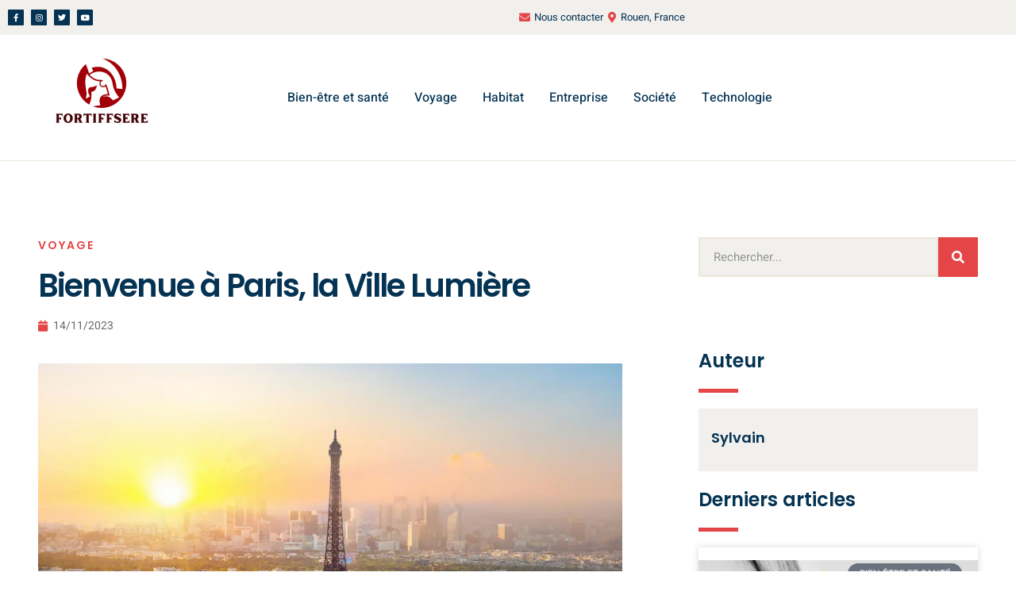

--- FILE ---
content_type: text/html; charset=UTF-8
request_url: https://www.fortiffsere.fr/bienvenue-a-paris-la-ville-lumiere/
body_size: 27472
content:
<!doctype html>
<html lang="fr-FR">
<head><meta charset="UTF-8"><script>if(navigator.userAgent.match(/MSIE|Internet Explorer/i)||navigator.userAgent.match(/Trident\/7\..*?rv:11/i)){var href=document.location.href;if(!href.match(/[?&]nowprocket/)){if(href.indexOf("?")==-1){if(href.indexOf("#")==-1){document.location.href=href+"?nowprocket=1"}else{document.location.href=href.replace("#","?nowprocket=1#")}}else{if(href.indexOf("#")==-1){document.location.href=href+"&nowprocket=1"}else{document.location.href=href.replace("#","&nowprocket=1#")}}}}</script><script>(()=>{class RocketLazyLoadScripts{constructor(){this.v="1.2.5.1",this.triggerEvents=["keydown","mousedown","mousemove","touchmove","touchstart","touchend","wheel"],this.userEventHandler=this.t.bind(this),this.touchStartHandler=this.i.bind(this),this.touchMoveHandler=this.o.bind(this),this.touchEndHandler=this.h.bind(this),this.clickHandler=this.u.bind(this),this.interceptedClicks=[],this.interceptedClickListeners=[],this.l(this),window.addEventListener("pageshow",(t=>{this.persisted=t.persisted,this.everythingLoaded&&this.m()})),document.addEventListener("DOMContentLoaded",(()=>{this.p()})),this.delayedScripts={normal:[],async:[],defer:[]},this.trash=[],this.allJQueries=[]}k(t){document.hidden?t.t():(this.triggerEvents.forEach((e=>window.addEventListener(e,t.userEventHandler,{passive:!0}))),window.addEventListener("touchstart",t.touchStartHandler,{passive:!0}),window.addEventListener("mousedown",t.touchStartHandler),document.addEventListener("visibilitychange",t.userEventHandler))}_(){this.triggerEvents.forEach((t=>window.removeEventListener(t,this.userEventHandler,{passive:!0}))),document.removeEventListener("visibilitychange",this.userEventHandler)}i(t){"HTML"!==t.target.tagName&&(window.addEventListener("touchend",this.touchEndHandler),window.addEventListener("mouseup",this.touchEndHandler),window.addEventListener("touchmove",this.touchMoveHandler,{passive:!0}),window.addEventListener("mousemove",this.touchMoveHandler),t.target.addEventListener("click",this.clickHandler),this.L(t.target,!0),this.M(t.target,"onclick","rocket-onclick"),this.C())}o(t){window.removeEventListener("touchend",this.touchEndHandler),window.removeEventListener("mouseup",this.touchEndHandler),window.removeEventListener("touchmove",this.touchMoveHandler,{passive:!0}),window.removeEventListener("mousemove",this.touchMoveHandler),t.target.removeEventListener("click",this.clickHandler),this.L(t.target,!1),this.M(t.target,"rocket-onclick","onclick"),this.O()}h(){window.removeEventListener("touchend",this.touchEndHandler),window.removeEventListener("mouseup",this.touchEndHandler),window.removeEventListener("touchmove",this.touchMoveHandler,{passive:!0}),window.removeEventListener("mousemove",this.touchMoveHandler)}u(t){t.target.removeEventListener("click",this.clickHandler),this.L(t.target,!1),this.M(t.target,"rocket-onclick","onclick"),this.interceptedClicks.push(t),t.preventDefault(),t.stopPropagation(),t.stopImmediatePropagation(),this.O()}D(){window.removeEventListener("touchstart",this.touchStartHandler,{passive:!0}),window.removeEventListener("mousedown",this.touchStartHandler),this.interceptedClicks.forEach((t=>{t.target.dispatchEvent(new MouseEvent("click",{view:t.view,bubbles:!0,cancelable:!0}))}))}l(t){EventTarget.prototype.addEventListenerBase=EventTarget.prototype.addEventListener,EventTarget.prototype.addEventListener=function(e,i,o){"click"!==e||t.windowLoaded||i===t.clickHandler||t.interceptedClickListeners.push({target:this,func:i,options:o}),(this||window).addEventListenerBase(e,i,o)}}L(t,e){this.interceptedClickListeners.forEach((i=>{i.target===t&&(e?t.removeEventListener("click",i.func,i.options):t.addEventListener("click",i.func,i.options))})),t.parentNode!==document.documentElement&&this.L(t.parentNode,e)}S(){return new Promise((t=>{this.T?this.O=t:t()}))}C(){this.T=!0}O(){this.T=!1}M(t,e,i){t.hasAttribute&&t.hasAttribute(e)&&(event.target.setAttribute(i,event.target.getAttribute(e)),event.target.removeAttribute(e))}t(){this._(this),"loading"===document.readyState?document.addEventListener("DOMContentLoaded",this.R.bind(this)):this.R()}p(){let t=[];document.querySelectorAll("script[type=rocketlazyloadscript][data-rocket-src]").forEach((e=>{let i=e.getAttribute("data-rocket-src");if(i&&0!==i.indexOf("data:")){0===i.indexOf("//")&&(i=location.protocol+i);try{const o=new URL(i).origin;o!==location.origin&&t.push({src:o,crossOrigin:e.crossOrigin||"module"===e.getAttribute("data-rocket-type")})}catch(t){}}})),t=[...new Map(t.map((t=>[JSON.stringify(t),t]))).values()],this.j(t,"preconnect")}async R(){this.lastBreath=Date.now(),this.P(this),this.F(this),this.q(),this.A(),this.I(),await this.U(this.delayedScripts.normal),await this.U(this.delayedScripts.defer),await this.U(this.delayedScripts.async);try{await this.W(),await this.H(this),await this.J()}catch(t){console.error(t)}window.dispatchEvent(new Event("rocket-allScriptsLoaded")),this.everythingLoaded=!0,this.S().then((()=>{this.D()})),this.N()}A(){document.querySelectorAll("script[type=rocketlazyloadscript]").forEach((t=>{t.hasAttribute("data-rocket-src")?t.hasAttribute("async")&&!1!==t.async?this.delayedScripts.async.push(t):t.hasAttribute("defer")&&!1!==t.defer||"module"===t.getAttribute("data-rocket-type")?this.delayedScripts.defer.push(t):this.delayedScripts.normal.push(t):this.delayedScripts.normal.push(t)}))}async B(t){if(await this.G(),!0!==t.noModule||!("noModule"in HTMLScriptElement.prototype))return new Promise((e=>{let i;function o(){(i||t).setAttribute("data-rocket-status","executed"),e()}try{if(navigator.userAgent.indexOf("Firefox/")>0||""===navigator.vendor)i=document.createElement("script"),[...t.attributes].forEach((t=>{let e=t.nodeName;"type"!==e&&("data-rocket-type"===e&&(e="type"),"data-rocket-src"===e&&(e="src"),i.setAttribute(e,t.nodeValue))})),t.text&&(i.text=t.text),i.hasAttribute("src")?(i.addEventListener("load",o),i.addEventListener("error",(function(){i.setAttribute("data-rocket-status","failed"),e()})),setTimeout((()=>{i.isConnected||e()}),1)):(i.text=t.text,o()),t.parentNode.replaceChild(i,t);else{const i=t.getAttribute("data-rocket-type"),n=t.getAttribute("data-rocket-src");i?(t.type=i,t.removeAttribute("data-rocket-type")):t.removeAttribute("type"),t.addEventListener("load",o),t.addEventListener("error",(function(){t.setAttribute("data-rocket-status","failed"),e()})),n?(t.removeAttribute("data-rocket-src"),t.src=n):t.src="data:text/javascript;base64,"+window.btoa(unescape(encodeURIComponent(t.text)))}}catch(i){t.setAttribute("data-rocket-status","failed"),e()}}));t.setAttribute("data-rocket-status","skipped")}async U(t){const e=t.shift();return e&&e.isConnected?(await this.B(e),this.U(t)):Promise.resolve()}I(){this.j([...this.delayedScripts.normal,...this.delayedScripts.defer,...this.delayedScripts.async],"preload")}j(t,e){var i=document.createDocumentFragment();t.forEach((t=>{const o=t.getAttribute&&t.getAttribute("data-rocket-src")||t.src;if(o){const n=document.createElement("link");n.href=o,n.rel=e,"preconnect"!==e&&(n.as="script"),t.getAttribute&&"module"===t.getAttribute("data-rocket-type")&&(n.crossOrigin=!0),t.crossOrigin&&(n.crossOrigin=t.crossOrigin),t.integrity&&(n.integrity=t.integrity),i.appendChild(n),this.trash.push(n)}})),document.head.appendChild(i)}P(t){let e={};function i(i,o){return e[o].eventsToRewrite.indexOf(i)>=0&&!t.everythingLoaded?"rocket-"+i:i}function o(t,o){!function(t){e[t]||(e[t]={originalFunctions:{add:t.addEventListener,remove:t.removeEventListener},eventsToRewrite:[]},t.addEventListener=function(){arguments[0]=i(arguments[0],t),e[t].originalFunctions.add.apply(t,arguments)},t.removeEventListener=function(){arguments[0]=i(arguments[0],t),e[t].originalFunctions.remove.apply(t,arguments)})}(t),e[t].eventsToRewrite.push(o)}function n(e,i){let o=e[i];e[i]=null,Object.defineProperty(e,i,{get:()=>o||function(){},set(n){t.everythingLoaded?o=n:e["rocket"+i]=o=n}})}o(document,"DOMContentLoaded"),o(window,"DOMContentLoaded"),o(window,"load"),o(window,"pageshow"),o(document,"readystatechange"),n(document,"onreadystatechange"),n(window,"onload"),n(window,"onpageshow")}F(t){let e;function i(e){return t.everythingLoaded?e:e.split(" ").map((t=>"load"===t||0===t.indexOf("load.")?"rocket-jquery-load":t)).join(" ")}function o(o){if(o&&o.fn&&!t.allJQueries.includes(o)){o.fn.ready=o.fn.init.prototype.ready=function(e){return t.domReadyFired?e.bind(document)(o):document.addEventListener("rocket-DOMContentLoaded",(()=>e.bind(document)(o))),o([])};const e=o.fn.on;o.fn.on=o.fn.init.prototype.on=function(){return this[0]===window&&("string"==typeof arguments[0]||arguments[0]instanceof String?arguments[0]=i(arguments[0]):"object"==typeof arguments[0]&&Object.keys(arguments[0]).forEach((t=>{const e=arguments[0][t];delete arguments[0][t],arguments[0][i(t)]=e}))),e.apply(this,arguments),this},t.allJQueries.push(o)}e=o}o(window.jQuery),Object.defineProperty(window,"jQuery",{get:()=>e,set(t){o(t)}})}async H(t){const e=document.querySelector("script[data-webpack]");e&&(await async function(){return new Promise((t=>{e.addEventListener("load",t),e.addEventListener("error",t)}))}(),await t.K(),await t.H(t))}async W(){this.domReadyFired=!0,await this.G(),document.dispatchEvent(new Event("rocket-readystatechange")),await this.G(),document.rocketonreadystatechange&&document.rocketonreadystatechange(),await this.G(),document.dispatchEvent(new Event("rocket-DOMContentLoaded")),await this.G(),window.dispatchEvent(new Event("rocket-DOMContentLoaded"))}async J(){await this.G(),document.dispatchEvent(new Event("rocket-readystatechange")),await this.G(),document.rocketonreadystatechange&&document.rocketonreadystatechange(),await this.G(),window.dispatchEvent(new Event("rocket-load")),await this.G(),window.rocketonload&&window.rocketonload(),await this.G(),this.allJQueries.forEach((t=>t(window).trigger("rocket-jquery-load"))),await this.G();const t=new Event("rocket-pageshow");t.persisted=this.persisted,window.dispatchEvent(t),await this.G(),window.rocketonpageshow&&window.rocketonpageshow({persisted:this.persisted}),this.windowLoaded=!0}m(){document.onreadystatechange&&document.onreadystatechange(),window.onload&&window.onload(),window.onpageshow&&window.onpageshow({persisted:this.persisted})}q(){const t=new Map;document.write=document.writeln=function(e){const i=document.currentScript;i||console.error("WPRocket unable to document.write this: "+e);const o=document.createRange(),n=i.parentElement;let s=t.get(i);void 0===s&&(s=i.nextSibling,t.set(i,s));const c=document.createDocumentFragment();o.setStart(c,0),c.appendChild(o.createContextualFragment(e)),n.insertBefore(c,s)}}async G(){Date.now()-this.lastBreath>45&&(await this.K(),this.lastBreath=Date.now())}async K(){return document.hidden?new Promise((t=>setTimeout(t))):new Promise((t=>requestAnimationFrame(t)))}N(){this.trash.forEach((t=>t.remove()))}static run(){const t=new RocketLazyLoadScripts;t.k(t)}}RocketLazyLoadScripts.run()})();</script>
	
	<meta name="viewport" content="width=device-width, initial-scale=1">
	<link rel="profile" href="https://gmpg.org/xfn/11">
	<title>Bienvenue à Paris, la Ville Lumière - Fortiffsere</title><link rel="preload" as="image" href="https://www.fortiffsere.fr/wp-content/uploads/2023/11/paris.jpg" imagesrcset="https://www.fortiffsere.fr/wp-content/uploads/2023/11/paris.jpg 1500w, https://www.fortiffsere.fr/wp-content/uploads/2023/11/paris-300x200.jpg 300w, https://www.fortiffsere.fr/wp-content/uploads/2023/11/paris-1024x683.jpg 1024w, https://www.fortiffsere.fr/wp-content/uploads/2023/11/paris-768x513.jpg 768w" imagesizes="(max-width: 1500px) 100vw, 1500px" fetchpriority="high">
<meta name="dc.title" content="Bienvenue à Paris, la Ville Lumière - Fortiffsere">
<meta name="dc.description" content="Pour de nombreux individus, le rêve de s&#039;installer dans cette métropole magnifique et emblématique devient une réalité inoubliable. Paris, avec son charme intemporel et sa riche histoire, attire des habitants du monde entier. Voici trois raisons pour lesquelles tant de gens choisissent de déménager à Paris. Premièrement,&nbsp;déménagement paris, est réputée…">
<meta name="dc.relation" content="https://www.fortiffsere.fr/bienvenue-a-paris-la-ville-lumiere/">
<meta name="dc.source" content="https://www.fortiffsere.fr/">
<meta name="dc.language" content="fr_FR">
<meta name="description" content="Pour de nombreux individus, le rêve de s&#039;installer dans cette métropole magnifique et emblématique devient une réalité inoubliable. Paris, avec son charme intemporel et sa riche histoire, attire des habitants du monde entier. Voici trois raisons pour lesquelles tant de gens choisissent de déménager à Paris. Premièrement,&nbsp;déménagement paris, est réputée…">
<meta name="thumbnail" content="https://www.fortiffsere.fr/wp-content/uploads/2023/11/paris-150x150.jpg">
<meta name="robots" content="index, follow, max-snippet:-1, max-image-preview:large, max-video-preview:-1">
<link rel="canonical" href="https://www.fortiffsere.fr/bienvenue-a-paris-la-ville-lumiere/">
<meta property="og:url" content="https://www.fortiffsere.fr/bienvenue-a-paris-la-ville-lumiere/">
<meta property="og:site_name" content="Fortiffsere">
<meta property="og:locale" content="fr_FR">
<meta property="og:type" content="article">
<meta property="og:title" content="Bienvenue à Paris, la Ville Lumière - Fortiffsere">
<meta property="og:description" content="Pour de nombreux individus, le rêve de s&#039;installer dans cette métropole magnifique et emblématique devient une réalité inoubliable. Paris, avec son charme intemporel et sa riche histoire, attire des habitants du monde entier. Voici trois raisons pour lesquelles tant de gens choisissent de déménager à Paris. Premièrement,&nbsp;déménagement paris, est réputée…">
<meta property="og:image" content="https://www.fortiffsere.fr/wp-content/uploads/2023/11/paris.jpg">
<meta property="og:image:secure_url" content="https://www.fortiffsere.fr/wp-content/uploads/2023/11/paris.jpg">
<meta property="og:image:width" content="1500">
<meta property="og:image:height" content="1001">
<meta property="og:image:alt" content="paris">
<meta name="twitter:card" content="summary">
<meta name="twitter:title" content="Bienvenue à Paris, la Ville Lumière - Fortiffsere">
<meta name="twitter:description" content="Pour de nombreux individus, le rêve de s&#039;installer dans cette métropole magnifique et emblématique devient une réalité inoubliable. Paris, avec son charme intemporel et sa riche histoire, attire des habitants du monde entier. Voici trois raisons pour lesquelles tant de gens choisissent de déménager à Paris. Premièrement,&nbsp;déménagement paris, est réputée…">
<meta name="twitter:image" content="https://www.fortiffsere.fr/wp-content/uploads/2023/11/paris.jpg">

<link rel="alternate" type="application/rss+xml" title="Fortiffsere &raquo; Flux" href="https://www.fortiffsere.fr/feed/" />
<script type="application/ld+json">{"@context":"https:\/\/schema.org\/","@type":"NewsArticle","datePublished":"2023-11-14T19:31:10+01:00","dateModified":"2023-11-14T19:31:12+01:00","mainEntityOfPage":{"@type":"WebPage","@id":"https:\/\/www.fortiffsere.fr\/bienvenue-a-paris-la-ville-lumiere\/"},"headline":"Bienvenue \u00e0 Paris, la Ville Lumi\u00e8re","author":{"@type":"Person","name":"Fortiffsere","url":"https:\/\/www.fortiffsere.fr"},"image":{"@type":"ImageObject","url":"https:\/\/www.fortiffsere.fr\/wp-content\/uploads\/2023\/11\/paris.jpg"},"publisher":{"@type":"Organization","name":"Fortiffsere","logo":{"@type":"ImageObject","url":"https:\/\/www.fortiffsere.fr\/wp-content\/uploads\/2023\/03\/cropped-Fortiffsere-logo.png","width":"500","height":"304"}},"description":"Pour de nombreux individus, le r\u00eave de s&#039;installer dans cette m\u00e9tropole magnifique et embl\u00e9matique devient une r\u00e9alit\u00e9 inoubliable. Paris, avec son charme intemporel et sa riche histoire, attire des habitants du monde entier. Voici trois raisons pour lesquelles tant de gens choisissent de d\u00e9m\u00e9nager \u00e0 Paris. Premi\u00e8rement,&nbsp;d\u00e9m\u00e9nagement paris, est r\u00e9put\u00e9e\u2026"}</script>
<link rel="alternate" title="oEmbed (JSON)" type="application/json+oembed" href="https://www.fortiffsere.fr/wp-json/oembed/1.0/embed?url=https%3A%2F%2Fwww.fortiffsere.fr%2Fbienvenue-a-paris-la-ville-lumiere%2F" />
<link rel="alternate" title="oEmbed (XML)" type="text/xml+oembed" href="https://www.fortiffsere.fr/wp-json/oembed/1.0/embed?url=https%3A%2F%2Fwww.fortiffsere.fr%2Fbienvenue-a-paris-la-ville-lumiere%2F&#038;format=xml" />
<style id='wp-img-auto-sizes-contain-inline-css'>
img:is([sizes=auto i],[sizes^="auto," i]){contain-intrinsic-size:3000px 1500px}
/*# sourceURL=wp-img-auto-sizes-contain-inline-css */
</style>
<style id='wp-emoji-styles-inline-css'>

	img.wp-smiley, img.emoji {
		display: inline !important;
		border: none !important;
		box-shadow: none !important;
		height: 1em !important;
		width: 1em !important;
		margin: 0 0.07em !important;
		vertical-align: -0.1em !important;
		background: none !important;
		padding: 0 !important;
	}
/*# sourceURL=wp-emoji-styles-inline-css */
</style>
<link rel='stylesheet' id='wp-block-library-css' href='https://www.fortiffsere.fr/wp-includes/css/dist/block-library/style.min.css?ver=8e1e76' media='all' />
<style id='wpseopress-local-business-style-inline-css'>
span.wp-block-wpseopress-local-business-field{margin-right:8px}

/*# sourceURL=https://www.fortiffsere.fr/wp-content/plugins/wp-seopress-pro/public/editor/blocks/local-business/style-index.css */
</style>
<style id='wpseopress-table-of-contents-style-inline-css'>
.wp-block-wpseopress-table-of-contents li.active>a{font-weight:bold}

/*# sourceURL=https://www.fortiffsere.fr/wp-content/plugins/wp-seopress-pro/public/editor/blocks/table-of-contents/style-index.css */
</style>
<style id='global-styles-inline-css'>
:root{--wp--preset--aspect-ratio--square: 1;--wp--preset--aspect-ratio--4-3: 4/3;--wp--preset--aspect-ratio--3-4: 3/4;--wp--preset--aspect-ratio--3-2: 3/2;--wp--preset--aspect-ratio--2-3: 2/3;--wp--preset--aspect-ratio--16-9: 16/9;--wp--preset--aspect-ratio--9-16: 9/16;--wp--preset--color--black: #000000;--wp--preset--color--cyan-bluish-gray: #abb8c3;--wp--preset--color--white: #ffffff;--wp--preset--color--pale-pink: #f78da7;--wp--preset--color--vivid-red: #cf2e2e;--wp--preset--color--luminous-vivid-orange: #ff6900;--wp--preset--color--luminous-vivid-amber: #fcb900;--wp--preset--color--light-green-cyan: #7bdcb5;--wp--preset--color--vivid-green-cyan: #00d084;--wp--preset--color--pale-cyan-blue: #8ed1fc;--wp--preset--color--vivid-cyan-blue: #0693e3;--wp--preset--color--vivid-purple: #9b51e0;--wp--preset--gradient--vivid-cyan-blue-to-vivid-purple: linear-gradient(135deg,rgb(6,147,227) 0%,rgb(155,81,224) 100%);--wp--preset--gradient--light-green-cyan-to-vivid-green-cyan: linear-gradient(135deg,rgb(122,220,180) 0%,rgb(0,208,130) 100%);--wp--preset--gradient--luminous-vivid-amber-to-luminous-vivid-orange: linear-gradient(135deg,rgb(252,185,0) 0%,rgb(255,105,0) 100%);--wp--preset--gradient--luminous-vivid-orange-to-vivid-red: linear-gradient(135deg,rgb(255,105,0) 0%,rgb(207,46,46) 100%);--wp--preset--gradient--very-light-gray-to-cyan-bluish-gray: linear-gradient(135deg,rgb(238,238,238) 0%,rgb(169,184,195) 100%);--wp--preset--gradient--cool-to-warm-spectrum: linear-gradient(135deg,rgb(74,234,220) 0%,rgb(151,120,209) 20%,rgb(207,42,186) 40%,rgb(238,44,130) 60%,rgb(251,105,98) 80%,rgb(254,248,76) 100%);--wp--preset--gradient--blush-light-purple: linear-gradient(135deg,rgb(255,206,236) 0%,rgb(152,150,240) 100%);--wp--preset--gradient--blush-bordeaux: linear-gradient(135deg,rgb(254,205,165) 0%,rgb(254,45,45) 50%,rgb(107,0,62) 100%);--wp--preset--gradient--luminous-dusk: linear-gradient(135deg,rgb(255,203,112) 0%,rgb(199,81,192) 50%,rgb(65,88,208) 100%);--wp--preset--gradient--pale-ocean: linear-gradient(135deg,rgb(255,245,203) 0%,rgb(182,227,212) 50%,rgb(51,167,181) 100%);--wp--preset--gradient--electric-grass: linear-gradient(135deg,rgb(202,248,128) 0%,rgb(113,206,126) 100%);--wp--preset--gradient--midnight: linear-gradient(135deg,rgb(2,3,129) 0%,rgb(40,116,252) 100%);--wp--preset--font-size--small: 13px;--wp--preset--font-size--medium: 20px;--wp--preset--font-size--large: 36px;--wp--preset--font-size--x-large: 42px;--wp--preset--spacing--20: 0.44rem;--wp--preset--spacing--30: 0.67rem;--wp--preset--spacing--40: 1rem;--wp--preset--spacing--50: 1.5rem;--wp--preset--spacing--60: 2.25rem;--wp--preset--spacing--70: 3.38rem;--wp--preset--spacing--80: 5.06rem;--wp--preset--shadow--natural: 6px 6px 9px rgba(0, 0, 0, 0.2);--wp--preset--shadow--deep: 12px 12px 50px rgba(0, 0, 0, 0.4);--wp--preset--shadow--sharp: 6px 6px 0px rgba(0, 0, 0, 0.2);--wp--preset--shadow--outlined: 6px 6px 0px -3px rgb(255, 255, 255), 6px 6px rgb(0, 0, 0);--wp--preset--shadow--crisp: 6px 6px 0px rgb(0, 0, 0);}:root { --wp--style--global--content-size: 800px;--wp--style--global--wide-size: 1200px; }:where(body) { margin: 0; }.wp-site-blocks > .alignleft { float: left; margin-right: 2em; }.wp-site-blocks > .alignright { float: right; margin-left: 2em; }.wp-site-blocks > .aligncenter { justify-content: center; margin-left: auto; margin-right: auto; }:where(.wp-site-blocks) > * { margin-block-start: 24px; margin-block-end: 0; }:where(.wp-site-blocks) > :first-child { margin-block-start: 0; }:where(.wp-site-blocks) > :last-child { margin-block-end: 0; }:root { --wp--style--block-gap: 24px; }:root :where(.is-layout-flow) > :first-child{margin-block-start: 0;}:root :where(.is-layout-flow) > :last-child{margin-block-end: 0;}:root :where(.is-layout-flow) > *{margin-block-start: 24px;margin-block-end: 0;}:root :where(.is-layout-constrained) > :first-child{margin-block-start: 0;}:root :where(.is-layout-constrained) > :last-child{margin-block-end: 0;}:root :where(.is-layout-constrained) > *{margin-block-start: 24px;margin-block-end: 0;}:root :where(.is-layout-flex){gap: 24px;}:root :where(.is-layout-grid){gap: 24px;}.is-layout-flow > .alignleft{float: left;margin-inline-start: 0;margin-inline-end: 2em;}.is-layout-flow > .alignright{float: right;margin-inline-start: 2em;margin-inline-end: 0;}.is-layout-flow > .aligncenter{margin-left: auto !important;margin-right: auto !important;}.is-layout-constrained > .alignleft{float: left;margin-inline-start: 0;margin-inline-end: 2em;}.is-layout-constrained > .alignright{float: right;margin-inline-start: 2em;margin-inline-end: 0;}.is-layout-constrained > .aligncenter{margin-left: auto !important;margin-right: auto !important;}.is-layout-constrained > :where(:not(.alignleft):not(.alignright):not(.alignfull)){max-width: var(--wp--style--global--content-size);margin-left: auto !important;margin-right: auto !important;}.is-layout-constrained > .alignwide{max-width: var(--wp--style--global--wide-size);}body .is-layout-flex{display: flex;}.is-layout-flex{flex-wrap: wrap;align-items: center;}.is-layout-flex > :is(*, div){margin: 0;}body .is-layout-grid{display: grid;}.is-layout-grid > :is(*, div){margin: 0;}body{padding-top: 0px;padding-right: 0px;padding-bottom: 0px;padding-left: 0px;}a:where(:not(.wp-element-button)){text-decoration: underline;}:root :where(.wp-element-button, .wp-block-button__link){background-color: #32373c;border-width: 0;color: #fff;font-family: inherit;font-size: inherit;font-style: inherit;font-weight: inherit;letter-spacing: inherit;line-height: inherit;padding-top: calc(0.667em + 2px);padding-right: calc(1.333em + 2px);padding-bottom: calc(0.667em + 2px);padding-left: calc(1.333em + 2px);text-decoration: none;text-transform: inherit;}.has-black-color{color: var(--wp--preset--color--black) !important;}.has-cyan-bluish-gray-color{color: var(--wp--preset--color--cyan-bluish-gray) !important;}.has-white-color{color: var(--wp--preset--color--white) !important;}.has-pale-pink-color{color: var(--wp--preset--color--pale-pink) !important;}.has-vivid-red-color{color: var(--wp--preset--color--vivid-red) !important;}.has-luminous-vivid-orange-color{color: var(--wp--preset--color--luminous-vivid-orange) !important;}.has-luminous-vivid-amber-color{color: var(--wp--preset--color--luminous-vivid-amber) !important;}.has-light-green-cyan-color{color: var(--wp--preset--color--light-green-cyan) !important;}.has-vivid-green-cyan-color{color: var(--wp--preset--color--vivid-green-cyan) !important;}.has-pale-cyan-blue-color{color: var(--wp--preset--color--pale-cyan-blue) !important;}.has-vivid-cyan-blue-color{color: var(--wp--preset--color--vivid-cyan-blue) !important;}.has-vivid-purple-color{color: var(--wp--preset--color--vivid-purple) !important;}.has-black-background-color{background-color: var(--wp--preset--color--black) !important;}.has-cyan-bluish-gray-background-color{background-color: var(--wp--preset--color--cyan-bluish-gray) !important;}.has-white-background-color{background-color: var(--wp--preset--color--white) !important;}.has-pale-pink-background-color{background-color: var(--wp--preset--color--pale-pink) !important;}.has-vivid-red-background-color{background-color: var(--wp--preset--color--vivid-red) !important;}.has-luminous-vivid-orange-background-color{background-color: var(--wp--preset--color--luminous-vivid-orange) !important;}.has-luminous-vivid-amber-background-color{background-color: var(--wp--preset--color--luminous-vivid-amber) !important;}.has-light-green-cyan-background-color{background-color: var(--wp--preset--color--light-green-cyan) !important;}.has-vivid-green-cyan-background-color{background-color: var(--wp--preset--color--vivid-green-cyan) !important;}.has-pale-cyan-blue-background-color{background-color: var(--wp--preset--color--pale-cyan-blue) !important;}.has-vivid-cyan-blue-background-color{background-color: var(--wp--preset--color--vivid-cyan-blue) !important;}.has-vivid-purple-background-color{background-color: var(--wp--preset--color--vivid-purple) !important;}.has-black-border-color{border-color: var(--wp--preset--color--black) !important;}.has-cyan-bluish-gray-border-color{border-color: var(--wp--preset--color--cyan-bluish-gray) !important;}.has-white-border-color{border-color: var(--wp--preset--color--white) !important;}.has-pale-pink-border-color{border-color: var(--wp--preset--color--pale-pink) !important;}.has-vivid-red-border-color{border-color: var(--wp--preset--color--vivid-red) !important;}.has-luminous-vivid-orange-border-color{border-color: var(--wp--preset--color--luminous-vivid-orange) !important;}.has-luminous-vivid-amber-border-color{border-color: var(--wp--preset--color--luminous-vivid-amber) !important;}.has-light-green-cyan-border-color{border-color: var(--wp--preset--color--light-green-cyan) !important;}.has-vivid-green-cyan-border-color{border-color: var(--wp--preset--color--vivid-green-cyan) !important;}.has-pale-cyan-blue-border-color{border-color: var(--wp--preset--color--pale-cyan-blue) !important;}.has-vivid-cyan-blue-border-color{border-color: var(--wp--preset--color--vivid-cyan-blue) !important;}.has-vivid-purple-border-color{border-color: var(--wp--preset--color--vivid-purple) !important;}.has-vivid-cyan-blue-to-vivid-purple-gradient-background{background: var(--wp--preset--gradient--vivid-cyan-blue-to-vivid-purple) !important;}.has-light-green-cyan-to-vivid-green-cyan-gradient-background{background: var(--wp--preset--gradient--light-green-cyan-to-vivid-green-cyan) !important;}.has-luminous-vivid-amber-to-luminous-vivid-orange-gradient-background{background: var(--wp--preset--gradient--luminous-vivid-amber-to-luminous-vivid-orange) !important;}.has-luminous-vivid-orange-to-vivid-red-gradient-background{background: var(--wp--preset--gradient--luminous-vivid-orange-to-vivid-red) !important;}.has-very-light-gray-to-cyan-bluish-gray-gradient-background{background: var(--wp--preset--gradient--very-light-gray-to-cyan-bluish-gray) !important;}.has-cool-to-warm-spectrum-gradient-background{background: var(--wp--preset--gradient--cool-to-warm-spectrum) !important;}.has-blush-light-purple-gradient-background{background: var(--wp--preset--gradient--blush-light-purple) !important;}.has-blush-bordeaux-gradient-background{background: var(--wp--preset--gradient--blush-bordeaux) !important;}.has-luminous-dusk-gradient-background{background: var(--wp--preset--gradient--luminous-dusk) !important;}.has-pale-ocean-gradient-background{background: var(--wp--preset--gradient--pale-ocean) !important;}.has-electric-grass-gradient-background{background: var(--wp--preset--gradient--electric-grass) !important;}.has-midnight-gradient-background{background: var(--wp--preset--gradient--midnight) !important;}.has-small-font-size{font-size: var(--wp--preset--font-size--small) !important;}.has-medium-font-size{font-size: var(--wp--preset--font-size--medium) !important;}.has-large-font-size{font-size: var(--wp--preset--font-size--large) !important;}.has-x-large-font-size{font-size: var(--wp--preset--font-size--x-large) !important;}
:root :where(.wp-block-pullquote){font-size: 1.5em;line-height: 1.6;}
/*# sourceURL=global-styles-inline-css */
</style>
<link rel='stylesheet' id='parent-style-css' href='https://www.fortiffsere.fr/wp-content/themes/hello-elementor/style.css?ver=8e1e76' media='all' />
<link rel='stylesheet' id='child-style-css' href='https://www.fortiffsere.fr/wp-content/themes/hello-elementor-child/style.css?ver=8e1e76' media='all' />
<link data-minify="1" rel='stylesheet' id='hello-elementor-css' href='https://www.fortiffsere.fr/wp-content/cache/min/1/wp-content/themes/hello-elementor/assets/css/reset.css?ver=1769048743' media='all' />
<link data-minify="1" rel='stylesheet' id='hello-elementor-theme-style-css' href='https://www.fortiffsere.fr/wp-content/cache/min/1/wp-content/themes/hello-elementor/assets/css/theme.css?ver=1769048743' media='all' />
<link data-minify="1" rel='stylesheet' id='hello-elementor-header-footer-css' href='https://www.fortiffsere.fr/wp-content/cache/min/1/wp-content/themes/hello-elementor/assets/css/header-footer.css?ver=1769048743' media='all' />
<link rel='stylesheet' id='elementor-frontend-css' href='https://www.fortiffsere.fr/wp-content/plugins/elementor/assets/css/frontend.min.css?ver=3.34.2' media='all' />
<link rel='stylesheet' id='elementor-post-71-css' href='https://www.fortiffsere.fr/wp-content/uploads/elementor/css/post-71.css?ver=1769048705' media='all' />
<link rel='stylesheet' id='e-animation-float-css' href='https://www.fortiffsere.fr/wp-content/plugins/elementor/assets/lib/animations/styles/e-animation-float.min.css?ver=3.34.2' media='all' />
<link rel='stylesheet' id='widget-social-icons-css' href='https://www.fortiffsere.fr/wp-content/plugins/elementor/assets/css/widget-social-icons.min.css?ver=3.34.2' media='all' />
<link rel='stylesheet' id='e-apple-webkit-css' href='https://www.fortiffsere.fr/wp-content/plugins/elementor/assets/css/conditionals/apple-webkit.min.css?ver=3.34.2' media='all' />
<link rel='stylesheet' id='widget-icon-list-css' href='https://www.fortiffsere.fr/wp-content/plugins/elementor/assets/css/widget-icon-list.min.css?ver=3.34.2' media='all' />
<link rel='stylesheet' id='widget-image-css' href='https://www.fortiffsere.fr/wp-content/plugins/elementor/assets/css/widget-image.min.css?ver=3.34.2' media='all' />
<link rel='stylesheet' id='widget-nav-menu-css' href='https://www.fortiffsere.fr/wp-content/plugins/elementor-pro/assets/css/widget-nav-menu.min.css?ver=3.34.1' media='all' />
<link rel='stylesheet' id='widget-heading-css' href='https://www.fortiffsere.fr/wp-content/plugins/elementor/assets/css/widget-heading.min.css?ver=3.34.2' media='all' />
<link rel='stylesheet' id='widget-form-css' href='https://www.fortiffsere.fr/wp-content/plugins/elementor-pro/assets/css/widget-form.min.css?ver=3.34.1' media='all' />
<link rel='stylesheet' id='widget-post-info-css' href='https://www.fortiffsere.fr/wp-content/plugins/elementor-pro/assets/css/widget-post-info.min.css?ver=3.34.1' media='all' />
<link rel='stylesheet' id='elementor-icons-shared-0-css' href='https://www.fortiffsere.fr/wp-content/plugins/elementor/assets/lib/font-awesome/css/fontawesome.min.css?ver=5.15.3' media='all' />
<link data-minify="1" rel='stylesheet' id='elementor-icons-fa-regular-css' href='https://www.fortiffsere.fr/wp-content/cache/min/1/wp-content/plugins/elementor/assets/lib/font-awesome/css/regular.min.css?ver=1769048743' media='all' />
<link data-minify="1" rel='stylesheet' id='elementor-icons-fa-solid-css' href='https://www.fortiffsere.fr/wp-content/cache/min/1/wp-content/plugins/elementor/assets/lib/font-awesome/css/solid.min.css?ver=1769048743' media='all' />
<link rel='stylesheet' id='widget-posts-css' href='https://www.fortiffsere.fr/wp-content/plugins/elementor-pro/assets/css/widget-posts.min.css?ver=3.34.1' media='all' />
<link rel='stylesheet' id='widget-spacer-css' href='https://www.fortiffsere.fr/wp-content/plugins/elementor/assets/css/widget-spacer.min.css?ver=3.34.2' media='all' />
<link rel='stylesheet' id='widget-search-form-css' href='https://www.fortiffsere.fr/wp-content/plugins/elementor-pro/assets/css/widget-search-form.min.css?ver=3.34.1' media='all' />
<link rel='stylesheet' id='widget-divider-css' href='https://www.fortiffsere.fr/wp-content/plugins/elementor/assets/css/widget-divider.min.css?ver=3.34.2' media='all' />
<link rel='stylesheet' id='widget-author-box-css' href='https://www.fortiffsere.fr/wp-content/plugins/elementor-pro/assets/css/widget-author-box.min.css?ver=3.34.1' media='all' />
<link data-minify="1" rel='stylesheet' id='elementor-icons-css' href='https://www.fortiffsere.fr/wp-content/cache/min/1/wp-content/plugins/elementor/assets/lib/eicons/css/elementor-icons.min.css?ver=1769048743' media='all' />
<link rel='stylesheet' id='elementor-post-62-css' href='https://www.fortiffsere.fr/wp-content/uploads/elementor/css/post-62.css?ver=1769048706' media='all' />
<link rel='stylesheet' id='elementor-post-177-css' href='https://www.fortiffsere.fr/wp-content/uploads/elementor/css/post-177.css?ver=1769048706' media='all' />
<link rel='stylesheet' id='elementor-post-101-css' href='https://www.fortiffsere.fr/wp-content/uploads/elementor/css/post-101.css?ver=1769048744' media='all' />
<link rel='stylesheet' id='eael-general-css' href='https://www.fortiffsere.fr/wp-content/plugins/essential-addons-for-elementor-lite/assets/front-end/css/view/general.min.css?ver=6.5.8' media='all' />
<style id='rocket-lazyload-inline-css'>
.rll-youtube-player{position:relative;padding-bottom:56.23%;height:0;overflow:hidden;max-width:100%;}.rll-youtube-player:focus-within{outline: 2px solid currentColor;outline-offset: 5px;}.rll-youtube-player iframe{position:absolute;top:0;left:0;width:100%;height:100%;z-index:100;background:0 0}.rll-youtube-player img{bottom:0;display:block;left:0;margin:auto;max-width:100%;width:100%;position:absolute;right:0;top:0;border:none;height:auto;-webkit-transition:.4s all;-moz-transition:.4s all;transition:.4s all}.rll-youtube-player img:hover{-webkit-filter:brightness(75%)}.rll-youtube-player .play{height:100%;width:100%;left:0;top:0;position:absolute;background:url(https://www.fortiffsere.fr/wp-content/plugins/wp-rocket/assets/img/youtube.png) no-repeat center;background-color: transparent !important;cursor:pointer;border:none;}.wp-embed-responsive .wp-has-aspect-ratio .rll-youtube-player{position:absolute;padding-bottom:0;width:100%;height:100%;top:0;bottom:0;left:0;right:0}
/*# sourceURL=rocket-lazyload-inline-css */
</style>
<link data-minify="1" rel='stylesheet' id='elementor-gf-local-roboto-css' href='https://www.fortiffsere.fr/wp-content/cache/min/1/wp-content/uploads/elementor/google-fonts/css/roboto.css?ver=1769048743' media='all' />
<link data-minify="1" rel='stylesheet' id='elementor-gf-local-robotoslab-css' href='https://www.fortiffsere.fr/wp-content/cache/min/1/wp-content/uploads/elementor/google-fonts/css/robotoslab.css?ver=1769048743' media='all' />
<link data-minify="1" rel='stylesheet' id='elementor-gf-local-heebo-css' href='https://www.fortiffsere.fr/wp-content/cache/min/1/wp-content/uploads/elementor/google-fonts/css/heebo.css?ver=1769048743' media='all' />
<link data-minify="1" rel='stylesheet' id='elementor-gf-local-poppins-css' href='https://www.fortiffsere.fr/wp-content/cache/min/1/wp-content/uploads/elementor/google-fonts/css/poppins.css?ver=1769048743' media='all' />
<link data-minify="1" rel='stylesheet' id='elementor-icons-fa-brands-css' href='https://www.fortiffsere.fr/wp-content/cache/min/1/wp-content/plugins/elementor/assets/lib/font-awesome/css/brands.min.css?ver=1769048743' media='all' />
<script type="rocketlazyloadscript" data-rocket-src="https://www.fortiffsere.fr/wp-includes/js/jquery/jquery.min.js?ver=3.7.1" id="jquery-core-js" defer></script>
<script type="rocketlazyloadscript" data-rocket-src="https://www.fortiffsere.fr/wp-includes/js/jquery/jquery-migrate.min.js?ver=3.4.1" id="jquery-migrate-js" defer></script>
<script id="link-juice-optimizer-js-extra">
var php_vars = {"ljo_clase":"ljoptimizer"};
//# sourceURL=link-juice-optimizer-js-extra
</script>
<script type="rocketlazyloadscript" data-minify="1" data-rocket-src="https://www.fortiffsere.fr/wp-content/cache/min/1/wp-content/plugins/link-juice-optimizer/public/js/link-juice-optimizer.js?ver=1746872833" id="link-juice-optimizer-js" defer></script>
<link rel="https://api.w.org/" href="https://www.fortiffsere.fr/wp-json/" /><link rel="alternate" title="JSON" type="application/json" href="https://www.fortiffsere.fr/wp-json/wp/v2/posts/36038" />
<style>
a.ljoptimizer,
span.ljoptimizer {
	cursor: pointer;
}
a.ljoptimizer,
span.ljoptimizer {
	cursor: pointer; /* ajoute le curseur qui simule un lien */
}
</style>
<meta name="generator" content="Elementor 3.34.2; features: additional_custom_breakpoints; settings: css_print_method-external, google_font-enabled, font_display-swap">
			<style>
				.e-con.e-parent:nth-of-type(n+4):not(.e-lazyloaded):not(.e-no-lazyload),
				.e-con.e-parent:nth-of-type(n+4):not(.e-lazyloaded):not(.e-no-lazyload) * {
					background-image: none !important;
				}
				@media screen and (max-height: 1024px) {
					.e-con.e-parent:nth-of-type(n+3):not(.e-lazyloaded):not(.e-no-lazyload),
					.e-con.e-parent:nth-of-type(n+3):not(.e-lazyloaded):not(.e-no-lazyload) * {
						background-image: none !important;
					}
				}
				@media screen and (max-height: 640px) {
					.e-con.e-parent:nth-of-type(n+2):not(.e-lazyloaded):not(.e-no-lazyload),
					.e-con.e-parent:nth-of-type(n+2):not(.e-lazyloaded):not(.e-no-lazyload) * {
						background-image: none !important;
					}
				}
			</style>
			<link rel="icon" href="https://www.fortiffsere.fr/wp-content/uploads/2023/03/favicon-Fortiffsere-150x150.png" sizes="32x32" />
<link rel="icon" href="https://www.fortiffsere.fr/wp-content/uploads/2023/03/favicon-Fortiffsere.png" sizes="192x192" />
<link rel="apple-touch-icon" href="https://www.fortiffsere.fr/wp-content/uploads/2023/03/favicon-Fortiffsere.png" />
<meta name="msapplication-TileImage" content="https://www.fortiffsere.fr/wp-content/uploads/2023/03/favicon-Fortiffsere.png" />

<script type="rocketlazyloadscript" async data-rocket-src='https://www.googletagmanager.com/gtag/js?id=G-JG9P2FD6W2'></script><script type="rocketlazyloadscript">
window.dataLayer = window.dataLayer || [];
function gtag(){dataLayer.push(arguments);}gtag('js', new Date());
gtag('set', 'cookie_domain', 'auto');
gtag('set', 'cookie_flags', 'SameSite=None;Secure');

 gtag('config', 'G-JG9P2FD6W2' , {});

</script>
<noscript><style id="rocket-lazyload-nojs-css">.rll-youtube-player, [data-lazy-src]{display:none !important;}</style></noscript></head> <body data-rsssl=1 class="wp-singular post-template-default single single-post postid-36038 single-format-standard wp-custom-logo wp-embed-responsive wp-theme-hello-elementor wp-child-theme-hello-elementor-child gspbody gspb-bodyfront hello-elementor-default elementor-default elementor-kit-71 elementor-page-101">   <a class="skip-link screen-reader-text" href="#content">Aller au contenu</a>  		<header data-elementor-type="header" data-elementor-id="62" class="elementor elementor-62 elementor-location-header" data-elementor-post-type="elementor_library"> 					<section class="elementor-section elementor-top-section elementor-element elementor-element-5081bb04 elementor-section-content-middle elementor-section-boxed elementor-section-height-default elementor-section-height-default" data-id="5081bb04" data-element_type="section" data-settings="{&quot;background_background&quot;:&quot;classic&quot;}"> 						<div class="elementor-container elementor-column-gap-default"> 					<div class="elementor-column elementor-col-50 elementor-top-column elementor-element elementor-element-638d52cc elementor-hidden-mobile" data-id="638d52cc" data-element_type="column"> 			<div class="elementor-widget-wrap elementor-element-populated"> 						<div class="elementor-element elementor-element-642f23f6 e-grid-align-left elementor-shape-rounded elementor-grid-0 elementor-widget elementor-widget-social-icons" data-id="642f23f6" data-element_type="widget" data-widget_type="social-icons.default"> 				<div class="elementor-widget-container"> 							<div class="elementor-social-icons-wrapper elementor-grid" role="list"> 							<span class="elementor-grid-item" role="listitem"> 					<a class="elementor-icon elementor-social-icon elementor-social-icon-facebook-f elementor-animation-float elementor-repeater-item-206a94c" target="_blank"> 						<span class="elementor-screen-only">Facebook-f</span> 						<i aria-hidden="true" class="fab fa-facebook-f"></i>					</a> 				</span> 							<span class="elementor-grid-item" role="listitem"> 					<a class="elementor-icon elementor-social-icon elementor-social-icon-instagram elementor-animation-float elementor-repeater-item-e22c532" target="_blank"> 						<span class="elementor-screen-only">Instagram</span> 						<i aria-hidden="true" class="fab fa-instagram"></i>					</a> 				</span> 							<span class="elementor-grid-item" role="listitem"> 					<a class="elementor-icon elementor-social-icon elementor-social-icon-twitter elementor-animation-float elementor-repeater-item-64a45aa" target="_blank"> 						<span class="elementor-screen-only">Twitter</span> 						<i aria-hidden="true" class="fab fa-twitter"></i>					</a> 				</span> 							<span class="elementor-grid-item" role="listitem"> 					<a class="elementor-icon elementor-social-icon elementor-social-icon-youtube elementor-animation-float elementor-repeater-item-673b0f7" target="_blank"> 						<span class="elementor-screen-only">Youtube</span> 						<i aria-hidden="true" class="fab fa-youtube"></i>					</a> 				</span> 					</div> 						</div> 				</div> 					</div> 		</div> 				<div class="elementor-column elementor-col-50 elementor-top-column elementor-element elementor-element-482bde95" data-id="482bde95" data-element_type="column"> 			<div class="elementor-widget-wrap elementor-element-populated"> 						<div class="elementor-element elementor-element-55efd23a elementor-icon-list--layout-inline elementor-align-end elementor-mobile-align-center elementor-list-item-link-full_width elementor-widget elementor-widget-icon-list" data-id="55efd23a" data-element_type="widget" data-widget_type="icon-list.default"> 				<div class="elementor-widget-container"> 							<ul class="elementor-icon-list-items elementor-inline-items"> 							<li class="elementor-icon-list-item elementor-inline-item"> 											<a href="https://www.fortiffsere.fr/contact/">  												<span class="elementor-icon-list-icon"> 							<i aria-hidden="true" class="fas fa-envelope"></i>						</span> 										<span class="elementor-icon-list-text">Nous contacter</span> 											</a> 									</li> 								<li class="elementor-icon-list-item elementor-inline-item"> 											<span class="elementor-icon-list-icon"> 							<i aria-hidden="true" class="fas fa-map-marker-alt"></i>						</span> 										<span class="elementor-icon-list-text">Rouen, France</span> 									</li> 						</ul> 						</div> 				</div> 					</div> 		</div> 					</div> 		</section> 				<section class="elementor-section elementor-top-section elementor-element elementor-element-793adfc0 elementor-section-content-middle elementor-section-boxed elementor-section-height-default elementor-section-height-default" data-id="793adfc0" data-element_type="section"> 						<div class="elementor-container elementor-column-gap-default"> 					<div class="elementor-column elementor-col-33 elementor-top-column elementor-element elementor-element-5d3156fc" data-id="5d3156fc" data-element_type="column"> 			<div class="elementor-widget-wrap elementor-element-populated"> 						<div class="elementor-element elementor-element-38b92f45 elementor-widget elementor-widget-image" data-id="38b92f45" data-element_type="widget" data-widget_type="image.default"> 				<div class="elementor-widget-container"> 																<a href="https://www.fortiffsere.fr"> 							<img width="148" height="90" src="https://www.fortiffsere.fr/wp-content/uploads/elementor/thumbs/cropped-Fortiffsere-logo-q480w37kvuuv30vjjyne0j73v1ds97izlp0j1c9b0g.png" title="cropped-Fortiffsere-logo.png" alt="Fortiffsere" loading="lazy" />								</a> 															</div> 				</div> 					</div> 		</div> 				<div class="elementor-column elementor-col-33 elementor-top-column elementor-element elementor-element-6024eae0" data-id="6024eae0" data-element_type="column"> 			<div class="elementor-widget-wrap elementor-element-populated"> 						<div class="elementor-element elementor-element-8c05c77 elementor-nav-menu__align-center elementor-nav-menu--stretch elementor-nav-menu--dropdown-tablet elementor-nav-menu__text-align-aside elementor-nav-menu--toggle elementor-nav-menu--burger elementor-widget elementor-widget-nav-menu" data-id="8c05c77" data-element_type="widget" data-settings="{&quot;submenu_icon&quot;:{&quot;value&quot;:&quot;&lt;i class=\&quot;fas fa-chevron-down\&quot; aria-hidden=\&quot;true\&quot;&gt;&lt;\/i&gt;&quot;,&quot;library&quot;:&quot;fa-solid&quot;},&quot;full_width&quot;:&quot;stretch&quot;,&quot;layout&quot;:&quot;horizontal&quot;,&quot;toggle&quot;:&quot;burger&quot;}" data-widget_type="nav-menu.default"> 				<div class="elementor-widget-container"> 								<nav aria-label="Menu" class="elementor-nav-menu--main elementor-nav-menu__container elementor-nav-menu--layout-horizontal e--pointer-none"> 				<ul id="menu-1-8c05c77" class="elementor-nav-menu"><li class="menu-item menu-item-type-taxonomy menu-item-object-category menu-item-11583"><a href="https://www.fortiffsere.fr/bien-etre-et-sante/" class="elementor-item">Bien-être et santé</a></li> <li class="menu-item menu-item-type-taxonomy menu-item-object-category current-post-ancestor current-menu-parent current-post-parent menu-item-69"><a href="https://www.fortiffsere.fr/voyage/" class="elementor-item">Voyage</a></li> <li class="menu-item menu-item-type-taxonomy menu-item-object-category menu-item-8462"><a href="https://www.fortiffsere.fr/habitat/" class="elementor-item">Habitat</a></li> <li class="menu-item menu-item-type-taxonomy menu-item-object-category menu-item-18552"><a href="https://www.fortiffsere.fr/entreprise/" class="elementor-item">Entreprise</a></li> <li class="menu-item menu-item-type-taxonomy menu-item-object-category menu-item-has-children menu-item-8463"><a href="https://www.fortiffsere.fr/societe/" class="elementor-item">Société</a> <ul class="sub-menu elementor-nav-menu--dropdown"> 	<li class="menu-item menu-item-type-taxonomy menu-item-object-category menu-item-68"><a href="https://www.fortiffsere.fr/histoire-france/" class="elementor-sub-item">Histoire</a></li> 	<li class="menu-item menu-item-type-taxonomy menu-item-object-category menu-item-70"><a href="https://www.fortiffsere.fr/culture-france/" class="elementor-sub-item">Culture</a></li> </ul> </li> <li class="menu-item menu-item-type-taxonomy menu-item-object-category menu-item-8464"><a href="https://www.fortiffsere.fr/technologie/" class="elementor-item">Technologie</a></li> </ul>			</nav> 					<div class="elementor-menu-toggle" role="button" tabindex="0" aria-label="Permuter le menu" aria-expanded="false"> 			<i aria-hidden="true" role="presentation" class="elementor-menu-toggle__icon--open eicon-menu-bar"></i><i aria-hidden="true" role="presentation" class="elementor-menu-toggle__icon--close eicon-close"></i>		</div> 					<nav class="elementor-nav-menu--dropdown elementor-nav-menu__container" aria-hidden="true"> 				<ul id="menu-2-8c05c77" class="elementor-nav-menu"><li class="menu-item menu-item-type-taxonomy menu-item-object-category menu-item-11583"><a href="https://www.fortiffsere.fr/bien-etre-et-sante/" class="elementor-item" tabindex="-1">Bien-être et santé</a></li> <li class="menu-item menu-item-type-taxonomy menu-item-object-category current-post-ancestor current-menu-parent current-post-parent menu-item-69"><a href="https://www.fortiffsere.fr/voyage/" class="elementor-item" tabindex="-1">Voyage</a></li> <li class="menu-item menu-item-type-taxonomy menu-item-object-category menu-item-8462"><a href="https://www.fortiffsere.fr/habitat/" class="elementor-item" tabindex="-1">Habitat</a></li> <li class="menu-item menu-item-type-taxonomy menu-item-object-category menu-item-18552"><a href="https://www.fortiffsere.fr/entreprise/" class="elementor-item" tabindex="-1">Entreprise</a></li> <li class="menu-item menu-item-type-taxonomy menu-item-object-category menu-item-has-children menu-item-8463"><a href="https://www.fortiffsere.fr/societe/" class="elementor-item" tabindex="-1">Société</a> <ul class="sub-menu elementor-nav-menu--dropdown"> 	<li class="menu-item menu-item-type-taxonomy menu-item-object-category menu-item-68"><a href="https://www.fortiffsere.fr/histoire-france/" class="elementor-sub-item" tabindex="-1">Histoire</a></li> 	<li class="menu-item menu-item-type-taxonomy menu-item-object-category menu-item-70"><a href="https://www.fortiffsere.fr/culture-france/" class="elementor-sub-item" tabindex="-1">Culture</a></li> </ul> </li> <li class="menu-item menu-item-type-taxonomy menu-item-object-category menu-item-8464"><a href="https://www.fortiffsere.fr/technologie/" class="elementor-item" tabindex="-1">Technologie</a></li> </ul>			</nav> 						</div> 				</div> 					</div> 		</div> 				<div class="elementor-column elementor-col-33 elementor-top-column elementor-element elementor-element-207204ae elementor-hidden-mobile" data-id="207204ae" data-element_type="column"> 			<div class="elementor-widget-wrap"> 							</div> 		</div> 					</div> 		</section> 				</header> 				<div data-elementor-type="single-post" data-elementor-id="101" class="elementor elementor-101 elementor-location-single post-36038 post type-post status-publish format-standard has-post-thumbnail category-voyage" data-elementor-post-type="elementor_library"> 					<section class="elementor-section elementor-top-section elementor-element elementor-element-58571b6d elementor-section-boxed elementor-section-height-default elementor-section-height-default" data-id="58571b6d" data-element_type="section"> 						<div class="elementor-container elementor-column-gap-default"> 					<div class="elementor-column elementor-col-50 elementor-top-column elementor-element elementor-element-356ba275" data-id="356ba275" data-element_type="column"> 			<div class="elementor-widget-wrap elementor-element-populated"> 						<div class="elementor-element elementor-element-32148e8a elementor-widget elementor-widget-heading" data-id="32148e8a" data-element_type="widget" data-widget_type="heading.default"> 				<div class="elementor-widget-container"> 					<h6 class="elementor-heading-title elementor-size-default"><a href="https://www.fortiffsere.fr/voyage/" rel="tag">Voyage</a></h6>				</div> 				</div> 				<div class="elementor-element elementor-element-7890ff11 elementor-widget elementor-widget-heading" data-id="7890ff11" data-element_type="widget" data-widget_type="heading.default"> 				<div class="elementor-widget-container"> 					<h1 class="elementor-heading-title elementor-size-default">Bienvenue à Paris, la Ville Lumière</h1>				</div> 				</div> 				<div class="elementor-element elementor-element-70fbbaf8 elementor-widget elementor-widget-post-info" data-id="70fbbaf8" data-element_type="widget" data-widget_type="post-info.default"> 				<div class="elementor-widget-container"> 							<ul class="elementor-inline-items elementor-icon-list-items elementor-post-info"> 								<li class="elementor-icon-list-item elementor-repeater-item-d285511 elementor-inline-item" itemprop="datePublished"> 										<span class="elementor-icon-list-icon"> 								<i aria-hidden="true" class="fas fa-calendar"></i>							</span> 									<span class="elementor-icon-list-text elementor-post-info__item elementor-post-info__item--type-date"> 										<time>14/11/2023</time>					</span> 								</li> 				</ul> 						</div> 				</div> 				<div class="elementor-element elementor-element-4342fe1c elementor-widget elementor-widget-theme-post-featured-image elementor-widget-image" data-id="4342fe1c" data-element_type="widget" data-widget_type="theme-post-featured-image.default"> 				<div class="elementor-widget-container"> 															<picture class="attachment-full size-full wp-image-36041">
<source type="image/avif" srcset="https://www.fortiffsere.fr/wp-content/uploads/2023/11/paris.jpg.avif 1500w, https://www.fortiffsere.fr/wp-content/uploads/2023/11/paris-300x200.jpg.avif 300w, https://www.fortiffsere.fr/wp-content/uploads/2023/11/paris-1024x683.jpg.avif 1024w, https://www.fortiffsere.fr/wp-content/uploads/2023/11/paris-768x513.jpg.avif 768w" sizes="(max-width: 1500px) 100vw, 1500px"/>
<source type="image/webp" srcset="https://www.fortiffsere.fr/wp-content/uploads/2023/11/paris.jpg.webp 1500w, https://www.fortiffsere.fr/wp-content/uploads/2023/11/paris-300x200.jpg.webp 300w, https://www.fortiffsere.fr/wp-content/uploads/2023/11/paris-1024x683.jpg.webp 1024w, https://www.fortiffsere.fr/wp-content/uploads/2023/11/paris-768x513.jpg.webp 768w" sizes="(max-width: 1500px) 100vw, 1500px"/>
<img fetchpriority="high" width="1500" height="1001" src="https://www.fortiffsere.fr/wp-content/uploads/2023/11/paris.jpg" alt="paris" srcset="https://www.fortiffsere.fr/wp-content/uploads/2023/11/paris.jpg 1500w, https://www.fortiffsere.fr/wp-content/uploads/2023/11/paris-300x200.jpg 300w, https://www.fortiffsere.fr/wp-content/uploads/2023/11/paris-1024x683.jpg 1024w, https://www.fortiffsere.fr/wp-content/uploads/2023/11/paris-768x513.jpg 768w" sizes="(max-width: 1500px) 100vw, 1500px"/>
</picture>
															</div> 				</div> 				<div class="elementor-element elementor-element-7c3ca52 elementor-widget elementor-widget-shortcode" data-id="7c3ca52" data-element_type="widget" data-widget_type="shortcode.default"> 				<div class="elementor-widget-container"> 							<div class="elementor-shortcode"></div> 						</div> 				</div> 				<div class="elementor-element elementor-element-6c47791c elementor-widget elementor-widget-theme-post-content" data-id="6c47791c" data-element_type="widget" data-widget_type="theme-post-content.default"> 				<div class="elementor-widget-container"> 					 <p>Pour de nombreux individus, le rêve de s&rsquo;installer dans cette métropole magnifique et emblématique devient une réalité inoubliable. Paris, avec son charme intemporel et sa riche histoire, attire des habitants du monde entier. Voici trois raisons pour lesquelles tant de gens choisissent de déménager à Paris.</p>    <p>Premièrement,&nbsp;<a href="https://www.demenagement24.com/demenageurs/ile-de-france/paris/">déménagement paris</a>, est réputée pour son ambiance culturelle exceptionnelle. La ville regorge de musées renommés tels que le Louvre, abritant des trésors artistiques inestimables, et le Musée d&rsquo;Orsay, dédié à l&rsquo;art impressionniste. La scène artistique vibrante et les nombreuses galeries d&rsquo;art font de Paris un lieu de résidence idéal pour les amateurs d&rsquo;art et de culture. Les nouveaux arrivants découvrent une inspiration infinie dans les rues de la capitale, Paris étant elle-même une œuvre d&rsquo;art vivante.</p>    <p>Deuxièmement, la gastronomie exquise de Paris est une tentation irrésistible. La ville est célèbre pour ses cafés pittoresques, ses pâtisseries alléchantes et ses restaurants étoilés au Michelin. Chaque coin de rue offre une délicieuse aventure culinaire. Vivre à Paris signifie avoir un accès facile aux marchés de produits frais, aux fromageries délicates et aux boulangeries traditionnelles, offrant une expérience gastronomique incomparable.</p>    <p>Troisièmement, l&rsquo;architecture emblématique de Paris est un autre facteur de séduction. Les rues pavées, les boulevards bordés d&rsquo;arbres et les monuments emblématiques tels que la Tour Eiffel et Notre-Dame créent un décor pittoresque à chaque coin de rue. Paris offre un mélange harmonieux de styles architecturaux, allant du gothique médiéval à la modernité contemporaine, créant ainsi une ambiance unique qui enchante ceux qui s&rsquo;y installent.</p>    <p>En déménageant à Paris, beaucoup réalisent rapidement que la logistique peut être un défi, surtout compte tenu de l&rsquo;architecture historique de la ville. C&rsquo;est ici qu&rsquo;une&nbsp;<a href="https://www.demenagement24.com/service-demenagement/location-monte-meuble/">location monte meuble</a>&nbsp;se révèle être un outil précieux. Paris est connue pour ses bâtiments étroits avec des escaliers parfois complexes. Une&nbsp;location monte meuble&nbsp;facilite grandement le déménagement en permettant de déplacer les meubles et les objets encombrants par les fenêtres, évitant ainsi les défis posés par les cages d&rsquo;escalier étroites.</p>    <p>En résumé, Paris continue de captiver les rêveurs du monde entier pour ses attraits culturels, sa gastronomie exquise et son architecture emblématique. Si vous envisagez de déménager à Paris, n&rsquo;oubliez pas l&rsquo;importance d&rsquo;une&nbsp;location monte meuble&nbsp;pour rendre votre transition plus fluide. Paris vous attend avec ses rues animées, ses lumières scintillantes et son charme éternel. Bienvenue à Paris, la ville où les rêves prennent vie !</p> 				</div> 				</div> 				<aside class="elementor-section elementor-inner-section elementor-element elementor-element-91cecc5 elementor-section-boxed elementor-section-height-default elementor-section-height-default" data-id="91cecc5" data-element_type="section"> 						<div class="elementor-container elementor-column-gap-default"> 					<div class="elementor-column elementor-col-100 elementor-inner-column elementor-element elementor-element-eb0e40f" data-id="eb0e40f" data-element_type="column"> 			<div class="elementor-widget-wrap elementor-element-populated"> 						<div class="elementor-element elementor-element-79ad652 elementor-widget elementor-widget-heading" data-id="79ad652" data-element_type="widget" data-widget_type="heading.default"> 				<div class="elementor-widget-container"> 					<h2 class="elementor-heading-title elementor-size-default">Dossiers en lien :</h2>				</div> 				</div> 					</div> 		</div> 					</div> 		</aside> 				<div class="elementor-element elementor-element-91218b3 elementor-widget elementor-widget-spacer" data-id="91218b3" data-element_type="widget" data-widget_type="spacer.default"> 				<div class="elementor-widget-container"> 							<div class="elementor-spacer"> 			<div class="elementor-spacer-inner"></div> 		</div> 						</div> 				</div> 				<aside class="elementor-section elementor-inner-section elementor-element elementor-element-3c4821f elementor-section-boxed elementor-section-height-default elementor-section-height-default" data-id="3c4821f" data-element_type="section"> 						<div class="elementor-container elementor-column-gap-default"> 					<div class="elementor-column elementor-col-100 elementor-inner-column elementor-element elementor-element-8513a35" data-id="8513a35" data-element_type="column"> 			<div class="elementor-widget-wrap elementor-element-populated"> 						<div class="elementor-element elementor-element-292d0ff elementor-widget elementor-widget-post-comments" data-id="292d0ff" data-element_type="widget" data-widget_type="post-comments.theme_comments"> 				<div class="elementor-widget-container"> 					<section id="comments" class="comments-area">  	 		<div id="respond" class="comment-respond"> 		<h2 id="reply-title" class="comment-reply-title">Laisser un commentaire <small><a rel="nofollow" id="cancel-comment-reply-link" href="/bienvenue-a-paris-la-ville-lumiere/#respond" style="display:none;">Annuler la réponse</a></small></h2><form action="https://www.fortiffsere.fr/wp-comments-post.php" method="post" id="commentform" class="comment-form"><input type="hidden" name="secupress_dcts_timer" id="secupress_dcts_timer" value="1769053216" /><input type="hidden" name="secupress_dcts_timer_witness" id="secupress_dcts_timer_witness" value="1" /><p class="comment-notes"><span id="email-notes">Votre adresse e-mail ne sera pas publiée.</span> <span class="required-field-message">Les champs obligatoires sont indiqués avec <span class="required">*</span></span></p><p class="comment-form-comment"><label for="comment">Commentaire <span class="required">*</span></label> <textarea id="comment" name="comment" cols="45" rows="8" maxlength="65525" required></textarea></p><p class="comment-form-author"><label for="author">Nom <span class="required">*</span></label> <input id="author" name="author" type="text" value="" size="30" maxlength="245" autocomplete="name" required /></p> <p class="comment-form-email"><label for="email">E-mail <span class="required">*</span></label> <input id="email" name="email" type="email" value="" size="30" maxlength="100" aria-describedby="email-notes" autocomplete="email" required /></p> <p class="comment-form-cookies-consent"><input id="wp-comment-cookies-consent" name="wp-comment-cookies-consent" type="checkbox" value="yes" /> <label for="wp-comment-cookies-consent">Enregistrer mon nom, mon e-mail et mon site dans le navigateur pour mon prochain commentaire.</label></p> <p class="form-submit"><input name="submit" type="submit" id="submit" class="submit" value="Laisser un commentaire" /> <input type='hidden' name='comment_post_ID' value='36038' id='comment_post_ID' /> <input type='hidden' name='comment_parent' id='comment_parent' value='0' /> </p></form>	</div><!-- #respond --> 	 </section> 				</div> 				</div> 					</div> 		</div> 					</div> 		</aside> 					</div> 		</div> 				<aside class="elementor-column elementor-col-50 elementor-top-column elementor-element elementor-element-44456d82" data-id="44456d82" data-element_type="column"> 			<div class="elementor-widget-wrap elementor-element-populated"> 						<div class="elementor-element elementor-element-549b216d elementor-search-form--skin-classic elementor-search-form--button-type-icon elementor-search-form--icon-search elementor-widget elementor-widget-search-form" data-id="549b216d" data-element_type="widget" data-settings="{&quot;skin&quot;:&quot;classic&quot;}" data-widget_type="search-form.default"> 				<div class="elementor-widget-container"> 							<search role="search"> 			<form class="elementor-search-form" action="https://www.fortiffsere.fr" method="get"> 												<div class="elementor-search-form__container"> 					<label class="elementor-screen-only" for="elementor-search-form-549b216d">Rechercher </label>  					 					<input id="elementor-search-form-549b216d" placeholder="Rechercher..." class="elementor-search-form__input" type="search" name="s" value=""> 					 											<button class="elementor-search-form__submit" type="submit" aria-label="Rechercher "> 															<i aria-hidden="true" class="fas fa-search"></i>													</button> 					 									</div> 			</form> 		</search> 						</div> 				</div> 				<div class="elementor-element elementor-element-70493e6a elementor-widget elementor-widget-spacer" data-id="70493e6a" data-element_type="widget" data-widget_type="spacer.default"> 				<div class="elementor-widget-container"> 							<div class="elementor-spacer"> 			<div class="elementor-spacer-inner"></div> 		</div> 						</div> 				</div> 				<div class="elementor-element elementor-element-c1a418c elementor-widget elementor-widget-heading" data-id="c1a418c" data-element_type="widget" data-widget_type="heading.default"> 				<div class="elementor-widget-container"> 					<h4 class="elementor-heading-title elementor-size-default">Auteur</h4>				</div> 				</div> 				<div class="elementor-element elementor-element-31c7fa78 elementor-widget-divider--view-line elementor-widget elementor-widget-divider" data-id="31c7fa78" data-element_type="widget" data-widget_type="divider.default"> 				<div class="elementor-widget-container"> 							<div class="elementor-divider"> 			<span class="elementor-divider-separator"> 						</span> 		</div> 						</div> 				</div> 				<div class="elementor-element elementor-element-65afa31e elementor-author-box--name-yes elementor-author-box--biography-yes elementor-author-box--link-no elementor-widget elementor-widget-author-box" data-id="65afa31e" data-element_type="widget" data-widget_type="author-box.default"> 				<div class="elementor-widget-container"> 							<div class="elementor-author-box"> 			 			<div class="elementor-author-box__text"> 									<div > 						<h5 class="elementor-author-box__name"> 							Sylvain						</h5> 					</div> 				 									<div class="elementor-author-box__bio"> 											</div> 				 							</div> 		</div> 						</div> 				</div> 				<div class="elementor-element elementor-element-148865e5 elementor-widget elementor-widget-heading" data-id="148865e5" data-element_type="widget" data-widget_type="heading.default"> 				<div class="elementor-widget-container"> 					<h4 class="elementor-heading-title elementor-size-default">Derniers articles</h4>				</div> 				</div> 				<div class="elementor-element elementor-element-2ebead31 elementor-widget-divider--view-line elementor-widget elementor-widget-divider" data-id="2ebead31" data-element_type="widget" data-widget_type="divider.default"> 				<div class="elementor-widget-container"> 							<div class="elementor-divider"> 			<span class="elementor-divider-separator"> 						</span> 		</div> 						</div> 				</div> 				<div class="elementor-element elementor-element-5d121626 elementor-grid-1 elementor-grid-tablet-2 elementor-grid-mobile-1 elementor-posts--thumbnail-top elementor-card-shadow-yes elementor-posts__hover-gradient elementor-widget elementor-widget-posts" data-id="5d121626" data-element_type="widget" data-settings="{&quot;cards_columns&quot;:&quot;1&quot;,&quot;cards_columns_tablet&quot;:&quot;2&quot;,&quot;cards_columns_mobile&quot;:&quot;1&quot;,&quot;cards_row_gap&quot;:{&quot;unit&quot;:&quot;px&quot;,&quot;size&quot;:35,&quot;sizes&quot;:[]},&quot;cards_row_gap_tablet&quot;:{&quot;unit&quot;:&quot;px&quot;,&quot;size&quot;:&quot;&quot;,&quot;sizes&quot;:[]},&quot;cards_row_gap_mobile&quot;:{&quot;unit&quot;:&quot;px&quot;,&quot;size&quot;:&quot;&quot;,&quot;sizes&quot;:[]}}" data-widget_type="posts.cards"> 				<div class="elementor-widget-container"> 							<div class="elementor-posts-container elementor-posts elementor-posts--skin-cards elementor-grid" role="list"> 				<article class="elementor-post elementor-grid-item post-39236 post type-post status-publish format-standard has-post-thumbnail category-bien-etre-et-sante tag-complements" role="listitem"> 			<div class="elementor-post__card"> 				<a class="elementor-post__thumbnail__link" href="https://www.fortiffsere.fr/neo-collagen-verisol-biovancia-avis/" tabindex="-1" ><div class="elementor-post__thumbnail"><picture class="attachment-medium size-medium wp-image-39245" decoding="async">
<source type="image/avif" srcset="https://www.fortiffsere.fr/wp-content/uploads/2024/01/Avis-sur-Neo-Collagen-Verisol-Biovancia-300x200.png.avif 300w, https://www.fortiffsere.fr/wp-content/uploads/2024/01/Avis-sur-Neo-Collagen-Verisol-Biovancia-1024x683.png.avif 1024w, https://www.fortiffsere.fr/wp-content/uploads/2024/01/Avis-sur-Neo-Collagen-Verisol-Biovancia-768x512.png.avif 768w, https://www.fortiffsere.fr/wp-content/uploads/2024/01/Avis-sur-Neo-Collagen-Verisol-Biovancia.png.avif 1200w" sizes="(max-width: 300px) 100vw, 300px"/>
<source type="image/webp" srcset="https://www.fortiffsere.fr/wp-content/uploads/2024/01/Avis-sur-Neo-Collagen-Verisol-Biovancia-300x200.png.webp 300w, https://www.fortiffsere.fr/wp-content/uploads/2024/01/Avis-sur-Neo-Collagen-Verisol-Biovancia-1024x683.png.webp 1024w, https://www.fortiffsere.fr/wp-content/uploads/2024/01/Avis-sur-Neo-Collagen-Verisol-Biovancia-768x512.png.webp 768w, https://www.fortiffsere.fr/wp-content/uploads/2024/01/Avis-sur-Neo-Collagen-Verisol-Biovancia.png.webp 1200w" sizes="(max-width: 300px) 100vw, 300px"/>
<img width="300" height="200" src="https://www.fortiffsere.fr/wp-content/uploads/2024/01/Avis-sur-Neo-Collagen-Verisol-Biovancia-300x200.png" alt="avis sur neo collagen verisol biovancia" decoding="async" srcset="https://www.fortiffsere.fr/wp-content/uploads/2024/01/Avis-sur-Neo-Collagen-Verisol-Biovancia-300x200.png 300w, https://www.fortiffsere.fr/wp-content/uploads/2024/01/Avis-sur-Neo-Collagen-Verisol-Biovancia-1024x683.png 1024w, https://www.fortiffsere.fr/wp-content/uploads/2024/01/Avis-sur-Neo-Collagen-Verisol-Biovancia-768x512.png 768w, https://www.fortiffsere.fr/wp-content/uploads/2024/01/Avis-sur-Neo-Collagen-Verisol-Biovancia.png 1200w" sizes="(max-width: 300px) 100vw, 300px"/>
</picture>
</div></a> 				<div class="elementor-post__badge">Bien-être et santé</div> 				<div class="elementor-post__text"> 				<h3 class="elementor-post__title"> 			<a href="https://www.fortiffsere.fr/neo-collagen-verisol-biovancia-avis/" > 				Avis sur Neo Collagen Verisol de Biovancia			</a> 		</h3> 				</div> 					</div> 		</article> 				<article class="elementor-post elementor-grid-item post-29714 post type-post status-publish format-standard has-post-thumbnail category-technologie tag-mym" role="listitem"> 			<div class="elementor-post__card"> 				<a class="elementor-post__thumbnail__link" href="https://www.fortiffsere.fr/proteger-identite-mym-fans-anonyme/" tabindex="-1" ><div class="elementor-post__thumbnail"><picture class="attachment-medium size-medium wp-image-29718" decoding="async">
<source type="image/avif" srcset="https://www.fortiffsere.fr/wp-content/uploads/2023/08/Comment-etre-anonyme-sur-MYM-fans-300x169.png.avif 300w, https://www.fortiffsere.fr/wp-content/uploads/2023/08/Comment-etre-anonyme-sur-MYM-fans-1024x576.png.avif 1024w, https://www.fortiffsere.fr/wp-content/uploads/2023/08/Comment-etre-anonyme-sur-MYM-fans-768x432.png.avif 768w, https://www.fortiffsere.fr/wp-content/uploads/2023/08/Comment-etre-anonyme-sur-MYM-fans-1536x864.png.avif 1536w, https://www.fortiffsere.fr/wp-content/uploads/2023/08/Comment-etre-anonyme-sur-MYM-fans.png.avif 1920w" sizes="(max-width: 300px) 100vw, 300px"/>
<source type="image/webp" srcset="https://www.fortiffsere.fr/wp-content/uploads/2023/08/Comment-etre-anonyme-sur-MYM-fans-300x169.png.webp 300w, https://www.fortiffsere.fr/wp-content/uploads/2023/08/Comment-etre-anonyme-sur-MYM-fans-1024x576.png.webp 1024w, https://www.fortiffsere.fr/wp-content/uploads/2023/08/Comment-etre-anonyme-sur-MYM-fans-768x432.png.webp 768w, https://www.fortiffsere.fr/wp-content/uploads/2023/08/Comment-etre-anonyme-sur-MYM-fans-1536x864.png.webp 1536w, https://www.fortiffsere.fr/wp-content/uploads/2023/08/Comment-etre-anonyme-sur-MYM-fans.png.webp 1920w" sizes="(max-width: 300px) 100vw, 300px"/>
<img width="300" height="169" src="https://www.fortiffsere.fr/wp-content/uploads/2023/08/Comment-etre-anonyme-sur-MYM-fans-300x169.png" alt="comment etre anonyme sur mym fans" decoding="async" srcset="https://www.fortiffsere.fr/wp-content/uploads/2023/08/Comment-etre-anonyme-sur-MYM-fans-300x169.png 300w, https://www.fortiffsere.fr/wp-content/uploads/2023/08/Comment-etre-anonyme-sur-MYM-fans-1024x576.png 1024w, https://www.fortiffsere.fr/wp-content/uploads/2023/08/Comment-etre-anonyme-sur-MYM-fans-768x432.png 768w, https://www.fortiffsere.fr/wp-content/uploads/2023/08/Comment-etre-anonyme-sur-MYM-fans-1536x864.png 1536w, https://www.fortiffsere.fr/wp-content/uploads/2023/08/Comment-etre-anonyme-sur-MYM-fans.png 1920w" sizes="(max-width: 300px) 100vw, 300px"/>
</picture>
</div></a> 				<div class="elementor-post__badge">Technologie</div> 				<div class="elementor-post__text"> 				<h3 class="elementor-post__title"> 			<a href="https://www.fortiffsere.fr/proteger-identite-mym-fans-anonyme/" > 				Protéger son identité sur MYM fans : conseils et astuces pour rester anonyme en tant que créateur ou modèle			</a> 		</h3> 				</div> 					</div> 		</article> 				<article class="elementor-post elementor-grid-item post-29694 post type-post status-publish format-standard has-post-thumbnail category-technologie tag-mym" role="listitem"> 			<div class="elementor-post__card"> 				<a class="elementor-post__thumbnail__link" href="https://www.fortiffsere.fr/salaires-revenus-mym-fans/" tabindex="-1" ><div class="elementor-post__thumbnail"><picture class="attachment-medium size-medium wp-image-29704" decoding="async">
<source type="image/avif" srcset="https://www.fortiffsere.fr/wp-content/uploads/2023/08/Quel-revenu-ou-salaire-esperer-sur-MYM--300x169.png.avif 300w, https://www.fortiffsere.fr/wp-content/uploads/2023/08/Quel-revenu-ou-salaire-esperer-sur-MYM--1024x576.png.avif 1024w, https://www.fortiffsere.fr/wp-content/uploads/2023/08/Quel-revenu-ou-salaire-esperer-sur-MYM--768x432.png.avif 768w, https://www.fortiffsere.fr/wp-content/uploads/2023/08/Quel-revenu-ou-salaire-esperer-sur-MYM--1536x864.png.avif 1536w, https://www.fortiffsere.fr/wp-content/uploads/2023/08/Quel-revenu-ou-salaire-esperer-sur-MYM-.png.avif 1920w" sizes="(max-width: 300px) 100vw, 300px"/>
<source type="image/webp" srcset="https://www.fortiffsere.fr/wp-content/uploads/2023/08/Quel-revenu-ou-salaire-esperer-sur-MYM--300x169.png.webp 300w, https://www.fortiffsere.fr/wp-content/uploads/2023/08/Quel-revenu-ou-salaire-esperer-sur-MYM--1024x576.png.webp 1024w, https://www.fortiffsere.fr/wp-content/uploads/2023/08/Quel-revenu-ou-salaire-esperer-sur-MYM--768x432.png.webp 768w, https://www.fortiffsere.fr/wp-content/uploads/2023/08/Quel-revenu-ou-salaire-esperer-sur-MYM--1536x864.png.webp 1536w, https://www.fortiffsere.fr/wp-content/uploads/2023/08/Quel-revenu-ou-salaire-esperer-sur-MYM-.png.webp 1920w" sizes="(max-width: 300px) 100vw, 300px"/>
<img width="300" height="169" src="https://www.fortiffsere.fr/wp-content/uploads/2023/08/Quel-revenu-ou-salaire-esperer-sur-MYM--300x169.png" alt="quel revenu ou salaire esperer sur mym" decoding="async" srcset="https://www.fortiffsere.fr/wp-content/uploads/2023/08/Quel-revenu-ou-salaire-esperer-sur-MYM--300x169.png 300w, https://www.fortiffsere.fr/wp-content/uploads/2023/08/Quel-revenu-ou-salaire-esperer-sur-MYM--1024x576.png 1024w, https://www.fortiffsere.fr/wp-content/uploads/2023/08/Quel-revenu-ou-salaire-esperer-sur-MYM--768x432.png 768w, https://www.fortiffsere.fr/wp-content/uploads/2023/08/Quel-revenu-ou-salaire-esperer-sur-MYM--1536x864.png 1536w, https://www.fortiffsere.fr/wp-content/uploads/2023/08/Quel-revenu-ou-salaire-esperer-sur-MYM-.png 1920w" sizes="(max-width: 300px) 100vw, 300px"/>
</picture>
</div></a> 				<div class="elementor-post__badge">Technologie</div> 				<div class="elementor-post__text"> 				<h3 class="elementor-post__title"> 			<a href="https://www.fortiffsere.fr/salaires-revenus-mym-fans/" > 				Quels salaires ou revenus espérer sur MYM fans en tant que créateur ?			</a> 		</h3> 				</div> 					</div> 		</article> 				<article class="elementor-post elementor-grid-item post-29653 post type-post status-publish format-standard has-post-thumbnail category-technologie tag-espionnage" role="listitem"> 			<div class="elementor-post__card"> 				<a class="elementor-post__thumbnail__link" href="https://www.fortiffsere.fr/pirater-sms-de-quelquun/" tabindex="-1" ><div class="elementor-post__thumbnail"><picture class="attachment-medium size-medium wp-image-29659" decoding="async">
<source type="image/avif" srcset="https://www.fortiffsere.fr/wp-content/uploads/2023/08/Comment-pirater-les-SMS-300x169.png.avif 300w, https://www.fortiffsere.fr/wp-content/uploads/2023/08/Comment-pirater-les-SMS-1024x576.png.avif 1024w, https://www.fortiffsere.fr/wp-content/uploads/2023/08/Comment-pirater-les-SMS-768x432.png.avif 768w, https://www.fortiffsere.fr/wp-content/uploads/2023/08/Comment-pirater-les-SMS-1536x864.png.avif 1536w, https://www.fortiffsere.fr/wp-content/uploads/2023/08/Comment-pirater-les-SMS.png.avif 1920w" sizes="(max-width: 300px) 100vw, 300px"/>
<source type="image/webp" srcset="https://www.fortiffsere.fr/wp-content/uploads/2023/08/Comment-pirater-les-SMS-300x169.png.webp 300w, https://www.fortiffsere.fr/wp-content/uploads/2023/08/Comment-pirater-les-SMS-1024x576.png.webp 1024w, https://www.fortiffsere.fr/wp-content/uploads/2023/08/Comment-pirater-les-SMS-768x432.png.webp 768w, https://www.fortiffsere.fr/wp-content/uploads/2023/08/Comment-pirater-les-SMS-1536x864.png.webp 1536w, https://www.fortiffsere.fr/wp-content/uploads/2023/08/Comment-pirater-les-SMS.png.webp 1920w" sizes="(max-width: 300px) 100vw, 300px"/>
<img width="300" height="169" src="https://www.fortiffsere.fr/wp-content/uploads/2023/08/Comment-pirater-les-SMS-300x169.png" alt="comment pirater les sms" decoding="async" srcset="https://www.fortiffsere.fr/wp-content/uploads/2023/08/Comment-pirater-les-SMS-300x169.png 300w, https://www.fortiffsere.fr/wp-content/uploads/2023/08/Comment-pirater-les-SMS-1024x576.png 1024w, https://www.fortiffsere.fr/wp-content/uploads/2023/08/Comment-pirater-les-SMS-768x432.png 768w, https://www.fortiffsere.fr/wp-content/uploads/2023/08/Comment-pirater-les-SMS-1536x864.png 1536w, https://www.fortiffsere.fr/wp-content/uploads/2023/08/Comment-pirater-les-SMS.png 1920w" sizes="(max-width: 300px) 100vw, 300px"/>
</picture>
</div></a> 				<div class="elementor-post__badge">Technologie</div> 				<div class="elementor-post__text"> 				<h3 class="elementor-post__title"> 			<a href="https://www.fortiffsere.fr/pirater-sms-de-quelquun/" > 				Les techniques pour pirater les SMS de quelqu&rsquo;un à distance			</a> 		</h3> 				</div> 					</div> 		</article> 				<article class="elementor-post elementor-grid-item post-28159 post type-post status-publish format-standard has-post-thumbnail category-technologie tag-espionnage" role="listitem"> 			<div class="elementor-post__card"> 				<a class="elementor-post__thumbnail__link" href="https://www.fortiffsere.fr/pirater-compte-whatsapp/" tabindex="-1" ><div class="elementor-post__thumbnail"><picture class="attachment-medium size-medium wp-image-28164" decoding="async">
<source type="image/avif" srcset="https://www.fortiffsere.fr/wp-content/uploads/2023/07/Comment-pirater-un-compte-WhatsApp--300x169.png.avif 300w, https://www.fortiffsere.fr/wp-content/uploads/2023/07/Comment-pirater-un-compte-WhatsApp--1024x576.png.avif 1024w, https://www.fortiffsere.fr/wp-content/uploads/2023/07/Comment-pirater-un-compte-WhatsApp--768x432.png.avif 768w, https://www.fortiffsere.fr/wp-content/uploads/2023/07/Comment-pirater-un-compte-WhatsApp--1536x864.png.avif 1536w, https://www.fortiffsere.fr/wp-content/uploads/2023/07/Comment-pirater-un-compte-WhatsApp-.png.avif 1920w" sizes="(max-width: 300px) 100vw, 300px"/>
<source type="image/webp" srcset="https://www.fortiffsere.fr/wp-content/uploads/2023/07/Comment-pirater-un-compte-WhatsApp--300x169.png.webp 300w, https://www.fortiffsere.fr/wp-content/uploads/2023/07/Comment-pirater-un-compte-WhatsApp--1024x576.png.webp 1024w, https://www.fortiffsere.fr/wp-content/uploads/2023/07/Comment-pirater-un-compte-WhatsApp--768x432.png.webp 768w, https://www.fortiffsere.fr/wp-content/uploads/2023/07/Comment-pirater-un-compte-WhatsApp--1536x864.png.webp 1536w, https://www.fortiffsere.fr/wp-content/uploads/2023/07/Comment-pirater-un-compte-WhatsApp-.png.webp 1920w" sizes="(max-width: 300px) 100vw, 300px"/>
<img width="300" height="169" src="https://www.fortiffsere.fr/wp-content/uploads/2023/07/Comment-pirater-un-compte-WhatsApp--300x169.png" alt="comment pirater un compte whatsapp" decoding="async" srcset="https://www.fortiffsere.fr/wp-content/uploads/2023/07/Comment-pirater-un-compte-WhatsApp--300x169.png 300w, https://www.fortiffsere.fr/wp-content/uploads/2023/07/Comment-pirater-un-compte-WhatsApp--1024x576.png 1024w, https://www.fortiffsere.fr/wp-content/uploads/2023/07/Comment-pirater-un-compte-WhatsApp--768x432.png 768w, https://www.fortiffsere.fr/wp-content/uploads/2023/07/Comment-pirater-un-compte-WhatsApp--1536x864.png 1536w, https://www.fortiffsere.fr/wp-content/uploads/2023/07/Comment-pirater-un-compte-WhatsApp-.png 1920w" sizes="(max-width: 300px) 100vw, 300px"/>
</picture>
</div></a> 				<div class="elementor-post__badge">Technologie</div> 				<div class="elementor-post__text"> 				<h3 class="elementor-post__title"> 			<a href="https://www.fortiffsere.fr/pirater-compte-whatsapp/" > 				Pirater un compte WhatsApp, un jeu d&rsquo;enfant ?			</a> 		</h3> 				</div> 					</div> 		</article> 				</div> 		 						</div> 				</div> 					</div> 		</aside> 					</div> 		</section> 				<aside class="elementor-section elementor-top-section elementor-element elementor-element-ff03ba4 elementor-section-boxed elementor-section-height-default elementor-section-height-default" data-id="ff03ba4" data-element_type="section" data-settings="{&quot;background_background&quot;:&quot;classic&quot;}"> 						<div class="elementor-container elementor-column-gap-default"> 					<div class="elementor-column elementor-col-100 elementor-top-column elementor-element elementor-element-73005183" data-id="73005183" data-element_type="column"> 			<div class="elementor-widget-wrap elementor-element-populated"> 						<div class="elementor-element elementor-element-52afffbc elementor-widget elementor-widget-heading" data-id="52afffbc" data-element_type="widget" data-widget_type="heading.default"> 				<div class="elementor-widget-container"> 					<h3 class="elementor-heading-title elementor-size-default">Découvrez également</h3>				</div> 				</div> 				<div class="elementor-element elementor-element-7d7ac03a elementor-widget-divider--view-line elementor-widget elementor-widget-divider" data-id="7d7ac03a" data-element_type="widget" data-widget_type="divider.default"> 				<div class="elementor-widget-container"> 							<div class="elementor-divider"> 			<span class="elementor-divider-separator"> 						</span> 		</div> 						</div> 				</div> 				<div class="elementor-element elementor-element-5befb1ff elementor-grid-4 elementor-grid-tablet-2 elementor-grid-mobile-1 elementor-posts--thumbnail-top elementor-widget elementor-widget-posts" data-id="5befb1ff" data-element_type="widget" data-settings="{&quot;classic_columns&quot;:&quot;4&quot;,&quot;classic_row_gap&quot;:{&quot;unit&quot;:&quot;px&quot;,&quot;size&quot;:21,&quot;sizes&quot;:[]},&quot;classic_columns_tablet&quot;:&quot;2&quot;,&quot;classic_columns_mobile&quot;:&quot;1&quot;,&quot;classic_row_gap_tablet&quot;:{&quot;unit&quot;:&quot;px&quot;,&quot;size&quot;:&quot;&quot;,&quot;sizes&quot;:[]},&quot;classic_row_gap_mobile&quot;:{&quot;unit&quot;:&quot;px&quot;,&quot;size&quot;:&quot;&quot;,&quot;sizes&quot;:[]}}" data-widget_type="posts.classic"> 				<div class="elementor-widget-container"> 							<div class="elementor-posts-container elementor-posts elementor-posts--skin-classic elementor-grid" role="list"> 				<article class="elementor-post elementor-grid-item post-60332 post type-post status-publish format-standard has-post-thumbnail category-voyage" role="listitem"> 				<a class="elementor-post__thumbnail__link" href="https://www.fortiffsere.fr/pourquoi-choisir-le-camping-pour-des-vacances-en-pleine-nature/" tabindex="-1" > 			<div class="elementor-post__thumbnail"><picture class="attachment-full size-full wp-image-60335">
<source type="image/avif" srcset="https://www.fortiffsere.fr/wp-content/uploads/2025/02/2149282593.jpg.avif"/>
<img width="1500" height="1000" src="https://www.fortiffsere.fr/wp-content/uploads/2025/02/2149282593.jpg" alt="2149282593"/>
</picture>
</div> 		</a> 				<div class="elementor-post__text"> 				<div class="elementor-post__title"> 			<a href="https://www.fortiffsere.fr/pourquoi-choisir-le-camping-pour-des-vacances-en-pleine-nature/" > 				Pourquoi choisir le camping pour des vacances en pleine nature ?			</a> 		</div> 				<div class="elementor-post__meta-data"> 					<span class="elementor-post-date"> 			12 février 2025		</span> 				<span class="elementor-post-avatar"> 			Aucun commentaire		</span> 				</div> 				</div> 				</article> 				<article class="elementor-post elementor-grid-item post-60093 post type-post status-publish format-standard has-post-thumbnail category-voyage" role="listitem"> 				<a class="elementor-post__thumbnail__link" href="https://www.fortiffsere.fr/quels-aspects-faut-il-evaluer-pour-choisir-un-sac-a-dos-adapte-au-voyage/" tabindex="-1" > 			<div class="elementor-post__thumbnail"><picture class="attachment-full size-full wp-image-60096">
<source type="image/avif" srcset="https://www.fortiffsere.fr/wp-content/uploads/2024/12/2148228564.jpg.avif"/>
<img width="1500" height="844" src="https://www.fortiffsere.fr/wp-content/uploads/2024/12/2148228564.jpg" alt="2148228564"/>
</picture>
</div> 		</a> 				<div class="elementor-post__text"> 				<div class="elementor-post__title"> 			<a href="https://www.fortiffsere.fr/quels-aspects-faut-il-evaluer-pour-choisir-un-sac-a-dos-adapte-au-voyage/" > 				Quels aspects faut-il évaluer pour choisir un sac à dos adapté au voyage ?			</a> 		</div> 				<div class="elementor-post__meta-data"> 					<span class="elementor-post-date"> 			12 décembre 2024		</span> 				<span class="elementor-post-avatar"> 			Aucun commentaire		</span> 				</div> 				</div> 				</article> 				<article class="elementor-post elementor-grid-item post-57692 post type-post status-publish format-standard has-post-thumbnail category-voyage" role="listitem"> 				<a class="elementor-post__thumbnail__link" href="https://www.fortiffsere.fr/effets-tourisme-masse-destinations-locales-leurs-habitants/" tabindex="-1" > 			<div class="elementor-post__thumbnail"><picture class="attachment-full size-full wp-image-57691">
<source type="image/avif" srcset="https://www.fortiffsere.fr/wp-content/uploads/2024/10/impacts_du_tourisme_massif_3268.jpg.avif"/>
<img width="1344" height="896" src="https://www.fortiffsere.fr/wp-content/uploads/2024/10/impacts_du_tourisme_massif_3268.jpg" alt="Les effets du tourisme de masse sur les destinations locales et leurs habitants"/>
</picture>
</div> 		</a> 				<div class="elementor-post__text"> 				<div class="elementor-post__title"> 			<a href="https://www.fortiffsere.fr/effets-tourisme-masse-destinations-locales-leurs-habitants/" > 				Les effets du tourisme de masse sur les destinations locales et leurs habitants			</a> 		</div> 				<div class="elementor-post__meta-data"> 					<span class="elementor-post-date"> 			21 novembre 2024		</span> 				<span class="elementor-post-avatar"> 			Aucun commentaire		</span> 				</div> 				</div> 				</article> 				<article class="elementor-post elementor-grid-item post-57713 post type-post status-publish format-standard has-post-thumbnail category-voyage" role="listitem"> 				<a class="elementor-post__thumbnail__link" href="https://www.fortiffsere.fr/innovations-lindustrie-voyage-durable-tendances-suivre/" tabindex="-1" > 			<div class="elementor-post__thumbnail"><picture class="attachment-full size-full wp-image-57712">
<source type="image/avif" srcset="https://www.fortiffsere.fr/wp-content/uploads/2024/10/tendances_du_tourisme_ecoresponsable_3240.jpg.avif"/>
<img width="1344" height="896" src="https://www.fortiffsere.fr/wp-content/uploads/2024/10/tendances_du_tourisme_ecoresponsable_3240.jpg" alt="Les innovations dans l’industrie du voyage durable : tendances à suivre"/>
</picture>
</div> 		</a> 				<div class="elementor-post__text"> 				<div class="elementor-post__title"> 			<a href="https://www.fortiffsere.fr/innovations-lindustrie-voyage-durable-tendances-suivre/" > 				Les innovations dans l’industrie du voyage durable : tendances à suivre			</a> 		</div> 				<div class="elementor-post__meta-data"> 					<span class="elementor-post-date"> 			14 novembre 2024		</span> 				<span class="elementor-post-avatar"> 			Aucun commentaire		</span> 				</div> 				</div> 				</article> 				</div> 		 						</div> 				</div> 					</div> 		</div> 					</div> 		</aside> 				</div> 				<footer data-elementor-type="footer" data-elementor-id="177" class="elementor elementor-177 elementor-location-footer" data-elementor-post-type="elementor_library"> 					<section class="elementor-section elementor-top-section elementor-element elementor-element-7564a72d elementor-section-boxed elementor-section-height-default elementor-section-height-default" data-id="7564a72d" data-element_type="section" data-settings="{&quot;background_background&quot;:&quot;classic&quot;}"> 						<div class="elementor-container elementor-column-gap-default"> 					<div class="elementor-column elementor-col-100 elementor-top-column elementor-element elementor-element-f938e5c" data-id="f938e5c" data-element_type="column"> 			<div class="elementor-widget-wrap elementor-element-populated"> 						<section class="elementor-section elementor-inner-section elementor-element elementor-element-546ee3ad elementor-section-boxed elementor-section-height-default elementor-section-height-default" data-id="546ee3ad" data-element_type="section" data-settings="{&quot;background_background&quot;:&quot;classic&quot;}"> 						<div class="elementor-container elementor-column-gap-default"> 					<div class="elementor-column elementor-col-50 elementor-inner-column elementor-element elementor-element-3e0f2e7b" data-id="3e0f2e7b" data-element_type="column"> 			<div class="elementor-widget-wrap elementor-element-populated"> 						<div class="elementor-element elementor-element-50218edd elementor-widget elementor-widget-heading" data-id="50218edd" data-element_type="widget" data-widget_type="heading.default"> 				<div class="elementor-widget-container"> 					<h3 class="elementor-heading-title elementor-size-default">Restons connectés !</h3>				</div> 				</div> 				<div class="elementor-element elementor-element-5b12ed45 elementor-widget elementor-widget-heading" data-id="5b12ed45" data-element_type="widget" data-widget_type="heading.default"> 				<div class="elementor-widget-container"> 					<div class="elementor-heading-title elementor-size-default">Regoignez notre newsletter, sans spam, afin de rester informé.</div>				</div> 				</div> 					</div> 		</div> 				<div class="elementor-column elementor-col-50 elementor-inner-column elementor-element elementor-element-104cc1dc" data-id="104cc1dc" data-element_type="column"> 			<div class="elementor-widget-wrap elementor-element-populated"> 						<div class="elementor-element elementor-element-73779870 elementor-button-align-stretch elementor-widget elementor-widget-form" data-id="73779870" data-element_type="widget" data-settings="{&quot;button_width&quot;:&quot;33&quot;,&quot;step_next_label&quot;:&quot;Next&quot;,&quot;step_previous_label&quot;:&quot;Previous&quot;,&quot;button_width_tablet&quot;:&quot;100&quot;,&quot;step_type&quot;:&quot;number_text&quot;,&quot;step_icon_shape&quot;:&quot;circle&quot;}" data-widget_type="form.default"> 				<div class="elementor-widget-container"> 							<form class="elementor-form" method="post" name="New Form" aria-label="New Form"> 			<input type="hidden" name="post_id" value="177"/> 			<input type="hidden" name="form_id" value="73779870"/> 			<input type="hidden" name="referer_title" value="" />  							<input type="hidden" name="queried_id" value="95"/> 			 			<div class="elementor-form-fields-wrapper elementor-labels-"> 								<div class="elementor-field-type-email elementor-field-group elementor-column elementor-field-group-email elementor-col-66 elementor-md-100 elementor-field-required"> 												<label for="form-field-email" class="elementor-field-label elementor-screen-only"> 								Votre email							</label> 														<input size="1" type="email" name="form_fields[email]" id="form-field-email" class="elementor-field elementor-size-lg  elementor-field-textual" placeholder="Votre email" required="required"> 											</div> 								<div class="elementor-field-group elementor-column elementor-field-type-submit elementor-col-33 e-form__buttons elementor-md-100"> 					<button class="elementor-button elementor-size-lg" type="submit"> 						<span class="elementor-button-content-wrapper"> 															<span class="elementor-button-icon"> 									<i aria-hidden="true" class="far fa-envelope"></i>																	</span> 																						<span class="elementor-button-text">M'inscrire</span> 													</span> 					</button> 				</div> 			</div> 		</form> 						</div> 				</div> 					</div> 		</div> 					</div> 		</section> 				<section class="elementor-section elementor-inner-section elementor-element elementor-element-7eedf522 elementor-section-boxed elementor-section-height-default elementor-section-height-default" data-id="7eedf522" data-element_type="section"> 						<div class="elementor-container elementor-column-gap-default"> 					<div class="elementor-column elementor-col-33 elementor-inner-column elementor-element elementor-element-31dcb1bd" data-id="31dcb1bd" data-element_type="column"> 			<div class="elementor-widget-wrap elementor-element-populated"> 						<div class="elementor-element elementor-element-43f8eef0 elementor-widget elementor-widget-image" data-id="43f8eef0" data-element_type="widget" data-widget_type="image.default"> 				<div class="elementor-widget-container"> 															<picture title="favicon-Fortiffsere" loading="lazy">
<source type="image/avif" srcset="https://www.fortiffsere.fr/wp-content/uploads/2023/03/favicon-Fortiffsere.png.avif"/>
<source type="image/webp" srcset="https://www.fortiffsere.fr/wp-content/uploads/2023/03/favicon-Fortiffsere.png.webp"/>
<img src="https://www.fortiffsere.fr/wp-content/uploads/2023/03/favicon-Fortiffsere.png" alt="favicon-Fortiffsere" loading="lazy"/>
</picture>
															</div> 				</div> 				<div class="elementor-element elementor-element-316e2ba9 elementor-widget elementor-widget-text-editor" data-id="316e2ba9" data-element_type="widget" data-widget_type="text-editor.default"> 				<div class="elementor-widget-container"> 									<p>Fortiffsere est un blog généraliste qui met en avant les merveilles de la France. Nous partageons des articles sur l&rsquo;histoire, la culture, les destinations touristiques, la gastronomie et bien plus encore.</p>								</div> 				</div> 				<div class="elementor-element elementor-element-5cf57e0e elementor-shape-rounded elementor-grid-0 elementor-widget elementor-widget-social-icons" data-id="5cf57e0e" data-element_type="widget" data-widget_type="social-icons.default"> 				<div class="elementor-widget-container"> 							<div class="elementor-social-icons-wrapper elementor-grid" role="list"> 							<span class="elementor-grid-item" role="listitem"> 					<a class="elementor-icon elementor-social-icon elementor-social-icon-facebook-f elementor-animation-float elementor-repeater-item-d0970ad" target="_blank"> 						<span class="elementor-screen-only">Facebook-f</span> 						<i aria-hidden="true" class="fab fa-facebook-f"></i>					</a> 				</span> 							<span class="elementor-grid-item" role="listitem"> 					<a class="elementor-icon elementor-social-icon elementor-social-icon-instagram elementor-animation-float elementor-repeater-item-544dfe4" target="_blank"> 						<span class="elementor-screen-only">Instagram</span> 						<i aria-hidden="true" class="fab fa-instagram"></i>					</a> 				</span> 							<span class="elementor-grid-item" role="listitem"> 					<a class="elementor-icon elementor-social-icon elementor-social-icon-twitter elementor-animation-float elementor-repeater-item-6d9a828" target="_blank"> 						<span class="elementor-screen-only">Twitter</span> 						<i aria-hidden="true" class="fab fa-twitter"></i>					</a> 				</span> 							<span class="elementor-grid-item" role="listitem"> 					<a class="elementor-icon elementor-social-icon elementor-social-icon-youtube elementor-animation-float elementor-repeater-item-befff60" target="_blank"> 						<span class="elementor-screen-only">Youtube</span> 						<i aria-hidden="true" class="fab fa-youtube"></i>					</a> 				</span> 					</div> 						</div> 				</div> 					</div> 		</div> 				<div class="elementor-column elementor-col-33 elementor-inner-column elementor-element elementor-element-13d4a80c" data-id="13d4a80c" data-element_type="column"> 			<div class="elementor-widget-wrap elementor-element-populated"> 						<div class="elementor-element elementor-element-2081e25c elementor-widget elementor-widget-heading" data-id="2081e25c" data-element_type="widget" data-widget_type="heading.default"> 				<div class="elementor-widget-container"> 					<h5 class="elementor-heading-title elementor-size-default">Pages importantes</h5>				</div> 				</div> 				<div class="elementor-element elementor-element-6706f9e8 elementor-icon-list--layout-traditional elementor-list-item-link-full_width elementor-widget elementor-widget-icon-list" data-id="6706f9e8" data-element_type="widget" data-widget_type="icon-list.default"> 				<div class="elementor-widget-container"> 							<ul class="elementor-icon-list-items"> 							<li class="elementor-icon-list-item"> 											<a href="https://www.fortiffsere.fr/larmee-francaise-en-1914-heroisme-et-legende-dune-institution/">  											<span class="elementor-icon-list-text">L’Armée française en 1914</span> 											</a> 									</li> 								<li class="elementor-icon-list-item"> 											<a href="https://www.fortiffsere.fr/artillerie-francaise-de-1874-a-1914/">  											<span class="elementor-icon-list-text">L’évolution de l’artillerie française de 1874 à 1914</span> 											</a> 									</li> 								<li class="elementor-icon-list-item"> 											<a href="https://www.fortiffsere.fr/espionner-telephone-distance-sans-installation/">  											<span class="elementor-icon-list-text">Espionner un téléphone à distance</span> 											</a> 									</li> 								<li class="elementor-icon-list-item"> 											<a href="https://www.fortiffsere.fr/meilleur-logiciel-espion-telephone/">  											<span class="elementor-icon-list-text">Meilleur logiciel espion téléphone</span> 											</a> 									</li> 								<li class="elementor-icon-list-item"> 											<a href="https://www.fortiffsere.fr/pirater-un-compte-instagram/">  											<span class="elementor-icon-list-text">Comment pirater un Instagram ?</span> 											</a> 									</li> 								<li class="elementor-icon-list-item"> 											<a href="https://www.fortiffsere.fr/pirater-compte-snapchat/">  											<span class="elementor-icon-list-text">Comment pirater un compte Snapchat ?</span> 											</a> 									</li> 								<li class="elementor-icon-list-item"> 											<a href="https://www.fortiffsere.fr/pirater-compte-messenger/">  											<span class="elementor-icon-list-text">Comment pirater un Messenger ?</span> 											</a> 									</li> 								<li class="elementor-icon-list-item"> 											<a href="https://www.fortiffsere.fr/pirater-compte-facebook-quelques-etapes-simples/">  											<span class="elementor-icon-list-text">Comment pirater un compte Facebook ?</span> 											</a> 									</li> 								<li class="elementor-icon-list-item"> 											<a href="https://www.fortiffsere.fr/pirater-compte-whatsapp/">  											<span class="elementor-icon-list-text">Comment pirater un compte WhatsApp ?</span> 											</a> 									</li> 						</ul> 						</div> 				</div> 					</div> 		</div> 				<div class="elementor-column elementor-col-33 elementor-inner-column elementor-element elementor-element-1fe5260f" data-id="1fe5260f" data-element_type="column"> 			<div class="elementor-widget-wrap elementor-element-populated"> 						<div class="elementor-element elementor-element-59653293 elementor-widget elementor-widget-heading" data-id="59653293" data-element_type="widget" data-widget_type="heading.default"> 				<div class="elementor-widget-container"> 					<h5 class="elementor-heading-title elementor-size-default">En savoir plus</h5>				</div> 				</div> 				<div class="elementor-element elementor-element-463d13a0 elementor-icon-list--layout-traditional elementor-list-item-link-full_width elementor-widget elementor-widget-icon-list" data-id="463d13a0" data-element_type="widget" data-widget_type="icon-list.default"> 				<div class="elementor-widget-container"> 							<ul class="elementor-icon-list-items"> 							<li class="elementor-icon-list-item"> 											<a href="https://www.fortiffsere.fr/tag/mym/">  											<span class="elementor-icon-list-text">MYM Fans</span> 											</a> 									</li> 								<li class="elementor-icon-list-item"> 											<a href="https://www.fortiffsere.fr/comment-devenir-modele-createur-mym-fans/">  											<span class="elementor-icon-list-text">Devenir modèle MYM</span> 											</a> 									</li> 								<li class="elementor-icon-list-item"> 											<a href="https://www.fortiffsere.fr/qui-sommes-nous/">  											<span class="elementor-icon-list-text">L'association</span> 											</a> 									</li> 								<li class="elementor-icon-list-item"> 											<a href="https://www.fortiffsere.fr/plan-contenus/">  											<span class="elementor-icon-list-text">Plan des contenus</span> 											</a> 									</li> 						</ul> 						</div> 				</div> 					</div> 		</div> 					</div> 		</section> 					</div> 		</div> 					</div> 		</section> 				<section class="elementor-section elementor-top-section elementor-element elementor-element-1b72c6c7 elementor-section-content-middle elementor-section-boxed elementor-section-height-default elementor-section-height-default" data-id="1b72c6c7" data-element_type="section"> 						<div class="elementor-container elementor-column-gap-default"> 					<div class="elementor-column elementor-col-50 elementor-top-column elementor-element elementor-element-206ce78f" data-id="206ce78f" data-element_type="column"> 			<div class="elementor-widget-wrap elementor-element-populated"> 						<div class="elementor-element elementor-element-4131a2af elementor-icon-list--layout-inline elementor-tablet-align-center elementor-mobile-align-center elementor-list-item-link-full_width elementor-widget elementor-widget-icon-list" data-id="4131a2af" data-element_type="widget" data-widget_type="icon-list.default"> 				<div class="elementor-widget-container"> 							<ul class="elementor-icon-list-items elementor-inline-items"> 							<li class="elementor-icon-list-item elementor-inline-item"> 											<a href="https://www.fortiffsere.fr/mentions-legales/">  											<span class="elementor-icon-list-text">Mentions légales</span> 											</a> 									</li> 								<li class="elementor-icon-list-item elementor-inline-item"> 											<a href="https://www.fortiffsere.fr/contact/">  											<span class="elementor-icon-list-text">Contact</span> 											</a> 									</li> 						</ul> 						</div> 				</div> 					</div> 		</div> 				<div class="elementor-column elementor-col-50 elementor-top-column elementor-element elementor-element-256e4f94" data-id="256e4f94" data-element_type="column"> 			<div class="elementor-widget-wrap elementor-element-populated"> 						<div class="elementor-element elementor-element-346e42 elementor-widget elementor-widget-heading" data-id="346e42" data-element_type="widget" data-widget_type="heading.default"> 				<div class="elementor-widget-container"> 					<div class="elementor-heading-title elementor-size-default">Copyright © 2024 Fortiffsere - Tous droits réservés</div>				</div> 				</div> 					</div> 		</div> 					</div> 		</section> 				</footer> 		 <script type="speculationrules">
{"prefetch":[{"source":"document","where":{"and":[{"href_matches":"/*"},{"not":{"href_matches":["/wp-*.php","/wp-admin/*","/wp-content/uploads/*","/wp-content/*","/wp-content/plugins/*","/wp-content/themes/hello-elementor-child/*","/wp-content/themes/hello-elementor/*","/*\\?(.+)"]}},{"not":{"selector_matches":"a[rel~=\"nofollow\"]"}},{"not":{"selector_matches":".no-prefetch, .no-prefetch a"}}]},"eagerness":"conservative"}]}
</script> 			<script type="rocketlazyloadscript">
				const lazyloadRunObserver = () => {
					const lazyloadBackgrounds = document.querySelectorAll( `.e-con.e-parent:not(.e-lazyloaded)` );
					const lazyloadBackgroundObserver = new IntersectionObserver( ( entries ) => {
						entries.forEach( ( entry ) => {
							if ( entry.isIntersecting ) {
								let lazyloadBackground = entry.target;
								if( lazyloadBackground ) {
									lazyloadBackground.classList.add( 'e-lazyloaded' );
								}
								lazyloadBackgroundObserver.unobserve( entry.target );
							}
						});
					}, { rootMargin: '200px 0px 200px 0px' } );
					lazyloadBackgrounds.forEach( ( lazyloadBackground ) => {
						lazyloadBackgroundObserver.observe( lazyloadBackground );
					} );
				};
				const events = [
					'DOMContentLoaded',
					'elementor/lazyload/observe',
				];
				events.forEach( ( event ) => {
					document.addEventListener( event, lazyloadRunObserver );
				} );
			</script> 			<link rel='stylesheet' id='ez-toc-css' href='https://www.fortiffsere.fr/wp-content/plugins/easy-table-of-contents/assets/css/screen.min.css?ver=2.0.80' media='all' /> <style id='ez-toc-inline-css'> div#ez-toc-container .ez-toc-title {font-size: 120%;}div#ez-toc-container .ez-toc-title {font-weight: 500;}div#ez-toc-container ul li , div#ez-toc-container ul li a {font-size: 95%;}div#ez-toc-container ul li , div#ez-toc-container ul li a {font-weight: 500;}div#ez-toc-container nav ul ul li {font-size: 90%;}.ez-toc-box-title {font-weight: bold; margin-bottom: 10px; text-align: center; text-transform: uppercase; letter-spacing: 1px; color: #666; padding-bottom: 5px;position:absolute;top:-4%;left:5%;background-color: inherit;transition: top 0.3s ease;}.ez-toc-box-title.toc-closed {top:-25%;} .ez-toc-container-direction {direction: ltr;}.ez-toc-counter ul {direction: ltr;counter-reset: item ;}.ez-toc-counter nav ul li a::before {content: counter(item, disc) '  ';margin-right: .2em; counter-increment: item;flex-grow: 0;flex-shrink: 0;float: left; }.ez-toc-widget-direction {direction: ltr;}.ez-toc-widget-container ul {direction: ltr;counter-reset: item ;}.ez-toc-widget-container nav ul li a::before {content: counter(item, disc) '  ';margin-right: .2em; counter-increment: item;flex-grow: 0;flex-shrink: 0;float: left; } /*# sourceURL=ez-toc-inline-css */ </style> <script id="ta_main_js-js-extra">
var thirsty_global_vars = {"home_url":"//www.fortiffsere.fr","ajax_url":"https://www.fortiffsere.fr/wp-admin/admin-ajax.php","link_fixer_enabled":"yes","link_prefix":"recommends","link_prefixes":["recommends"],"post_id":"36038","enable_record_stats":"yes","enable_js_redirect":"yes","disable_thirstylink_class":""};
//# sourceURL=ta_main_js-js-extra
</script> <script type="rocketlazyloadscript" data-rocket-src="https://www.fortiffsere.fr/wp-content/plugins/thirstyaffiliates/js/app/ta.min.js?ver=3.11.10" id="ta_main_js-js" defer></script> <script id="secupress-dcts-timer-js-extra">
var secupressDctsTimer = {"gmtOffset":"1","dctsTimer":"30","cfDefaults":{"id_form":"commentform","id_submit":"submit"}};
//# sourceURL=secupress-dcts-timer-js-extra
</script> <script type="rocketlazyloadscript" data-rocket-src="https://www.fortiffsere.fr/wp-content/plugins/secupress/assets/admin/js/secupress-antispam.min.js?ver=2.6" id="secupress-dcts-timer-js" defer></script> <script type="rocketlazyloadscript" id="rocket-browser-checker-js-after">
"use strict";var _createClass=function(){function defineProperties(target,props){for(var i=0;i<props.length;i++){var descriptor=props[i];descriptor.enumerable=descriptor.enumerable||!1,descriptor.configurable=!0,"value"in descriptor&&(descriptor.writable=!0),Object.defineProperty(target,descriptor.key,descriptor)}}return function(Constructor,protoProps,staticProps){return protoProps&&defineProperties(Constructor.prototype,protoProps),staticProps&&defineProperties(Constructor,staticProps),Constructor}}();function _classCallCheck(instance,Constructor){if(!(instance instanceof Constructor))throw new TypeError("Cannot call a class as a function")}var RocketBrowserCompatibilityChecker=function(){function RocketBrowserCompatibilityChecker(options){_classCallCheck(this,RocketBrowserCompatibilityChecker),this.passiveSupported=!1,this._checkPassiveOption(this),this.options=!!this.passiveSupported&&options}return _createClass(RocketBrowserCompatibilityChecker,[{key:"_checkPassiveOption",value:function(self){try{var options={get passive(){return!(self.passiveSupported=!0)}};window.addEventListener("test",null,options),window.removeEventListener("test",null,options)}catch(err){self.passiveSupported=!1}}},{key:"initRequestIdleCallback",value:function(){!1 in window&&(window.requestIdleCallback=function(cb){var start=Date.now();return setTimeout(function(){cb({didTimeout:!1,timeRemaining:function(){return Math.max(0,50-(Date.now()-start))}})},1)}),!1 in window&&(window.cancelIdleCallback=function(id){return clearTimeout(id)})}},{key:"isDataSaverModeOn",value:function(){return"connection"in navigator&&!0===navigator.connection.saveData}},{key:"supportsLinkPrefetch",value:function(){var elem=document.createElement("link");return elem.relList&&elem.relList.supports&&elem.relList.supports("prefetch")&&window.IntersectionObserver&&"isIntersecting"in IntersectionObserverEntry.prototype}},{key:"isSlowConnection",value:function(){return"connection"in navigator&&"effectiveType"in navigator.connection&&("2g"===navigator.connection.effectiveType||"slow-2g"===navigator.connection.effectiveType)}}]),RocketBrowserCompatibilityChecker}();
//# sourceURL=rocket-browser-checker-js-after
</script> <script id="rocket-preload-links-js-extra">
var RocketPreloadLinksConfig = {"excludeUris":"/(?:.+/)?feed(?:/(?:.+/?)?)?$|/(?:.+/)?embed/|/(index.php/)?(.*)wp-json(/.*|$)|/recommends/","usesTrailingSlash":"1","imageExt":"jpg|jpeg|gif|png|tiff|bmp|webp|avif|pdf|doc|docx|xls|xlsx|php","fileExt":"jpg|jpeg|gif|png|tiff|bmp|webp|avif|pdf|doc|docx|xls|xlsx|php|html|htm","siteUrl":"https://www.fortiffsere.fr","onHoverDelay":"100","rateThrottle":"3"};
//# sourceURL=rocket-preload-links-js-extra
</script> <script type="rocketlazyloadscript" id="rocket-preload-links-js-after">
(function() {
"use strict";var r="function"==typeof Symbol&&"symbol"==typeof Symbol.iterator?function(e){return typeof e}:function(e){return e&&"function"==typeof Symbol&&e.constructor===Symbol&&e!==Symbol.prototype?"symbol":typeof e},e=function(){function i(e,t){for(var n=0;n<t.length;n++){var i=t[n];i.enumerable=i.enumerable||!1,i.configurable=!0,"value"in i&&(i.writable=!0),Object.defineProperty(e,i.key,i)}}return function(e,t,n){return t&&i(e.prototype,t),n&&i(e,n),e}}();function i(e,t){if(!(e instanceof t))throw new TypeError("Cannot call a class as a function")}var t=function(){function n(e,t){i(this,n),this.browser=e,this.config=t,this.options=this.browser.options,this.prefetched=new Set,this.eventTime=null,this.threshold=1111,this.numOnHover=0}return e(n,[{key:"init",value:function(){!this.browser.supportsLinkPrefetch()||this.browser.isDataSaverModeOn()||this.browser.isSlowConnection()||(this.regex={excludeUris:RegExp(this.config.excludeUris,"i"),images:RegExp(".("+this.config.imageExt+")$","i"),fileExt:RegExp(".("+this.config.fileExt+")$","i")},this._initListeners(this))}},{key:"_initListeners",value:function(e){-1<this.config.onHoverDelay&&document.addEventListener("mouseover",e.listener.bind(e),e.listenerOptions),document.addEventListener("mousedown",e.listener.bind(e),e.listenerOptions),document.addEventListener("touchstart",e.listener.bind(e),e.listenerOptions)}},{key:"listener",value:function(e){var t=e.target.closest("a"),n=this._prepareUrl(t);if(null!==n)switch(e.type){case"mousedown":case"touchstart":this._addPrefetchLink(n);break;case"mouseover":this._earlyPrefetch(t,n,"mouseout")}}},{key:"_earlyPrefetch",value:function(t,e,n){var i=this,r=setTimeout(function(){if(r=null,0===i.numOnHover)setTimeout(function(){return i.numOnHover=0},1e3);else if(i.numOnHover>i.config.rateThrottle)return;i.numOnHover++,i._addPrefetchLink(e)},this.config.onHoverDelay);t.addEventListener(n,function e(){t.removeEventListener(n,e,{passive:!0}),null!==r&&(clearTimeout(r),r=null)},{passive:!0})}},{key:"_addPrefetchLink",value:function(i){return this.prefetched.add(i.href),new Promise(function(e,t){var n=document.createElement("link");n.rel="prefetch",n.href=i.href,n.onload=e,n.onerror=t,document.head.appendChild(n)}).catch(function(){})}},{key:"_prepareUrl",value:function(e){if(null===e||"object"!==(void 0===e?"undefined":r(e))||!1 in e||-1===["http:","https:"].indexOf(e.protocol))return null;var t=e.href.substring(0,this.config.siteUrl.length),n=this._getPathname(e.href,t),i={original:e.href,protocol:e.protocol,origin:t,pathname:n,href:t+n};return this._isLinkOk(i)?i:null}},{key:"_getPathname",value:function(e,t){var n=t?e.substring(this.config.siteUrl.length):e;return n.startsWith("/")||(n="/"+n),this._shouldAddTrailingSlash(n)?n+"/":n}},{key:"_shouldAddTrailingSlash",value:function(e){return this.config.usesTrailingSlash&&!e.endsWith("/")&&!this.regex.fileExt.test(e)}},{key:"_isLinkOk",value:function(e){return null!==e&&"object"===(void 0===e?"undefined":r(e))&&(!this.prefetched.has(e.href)&&e.origin===this.config.siteUrl&&-1===e.href.indexOf("?")&&-1===e.href.indexOf("#")&&!this.regex.excludeUris.test(e.href)&&!this.regex.images.test(e.href))}}],[{key:"run",value:function(){"undefined"!=typeof RocketPreloadLinksConfig&&new n(new RocketBrowserCompatibilityChecker({capture:!0,passive:!0}),RocketPreloadLinksConfig).init()}}]),n}();t.run();
}());

//# sourceURL=rocket-preload-links-js-after
</script> <script type="rocketlazyloadscript" data-minify="1" data-rocket-src="https://www.fortiffsere.fr/wp-content/cache/min/1/wp-content/themes/hello-elementor/assets/js/hello-frontend.js?ver=1749409969" id="hello-theme-frontend-js" defer></script> <script type="rocketlazyloadscript" data-rocket-src="https://www.fortiffsere.fr/wp-content/plugins/elementor/assets/js/webpack.runtime.min.js?ver=3.34.2" id="elementor-webpack-runtime-js" defer></script> <script type="rocketlazyloadscript" data-rocket-src="https://www.fortiffsere.fr/wp-content/plugins/elementor/assets/js/frontend-modules.min.js?ver=3.34.2" id="elementor-frontend-modules-js" defer></script> <script type="rocketlazyloadscript" data-rocket-src="https://www.fortiffsere.fr/wp-includes/js/jquery/ui/core.min.js?ver=1.13.3" id="jquery-ui-core-js" defer></script> <script id="elementor-frontend-js-extra">
var EAELImageMaskingConfig = {"svg_dir_url":"https://www.fortiffsere.fr/wp-content/plugins/essential-addons-for-elementor-lite/assets/front-end/img/image-masking/svg-shapes/"};
//# sourceURL=elementor-frontend-js-extra
</script> <script type="rocketlazyloadscript" id="elementor-frontend-js-before">
var elementorFrontendConfig = {"environmentMode":{"edit":false,"wpPreview":false,"isScriptDebug":false},"i18n":{"shareOnFacebook":"Partager sur Facebook","shareOnTwitter":"Partager sur Twitter","pinIt":"L\u2019\u00e9pingler","download":"T\u00e9l\u00e9charger","downloadImage":"T\u00e9l\u00e9charger une image","fullscreen":"Plein \u00e9cran","zoom":"Zoom","share":"Partager","playVideo":"Lire la vid\u00e9o","previous":"Pr\u00e9c\u00e9dent","next":"Suivant","close":"Fermer","a11yCarouselPrevSlideMessage":"Diapositive pr\u00e9c\u00e9dente","a11yCarouselNextSlideMessage":"Diapositive suivante","a11yCarouselFirstSlideMessage":"Ceci est la premi\u00e8re diapositive","a11yCarouselLastSlideMessage":"Ceci est la derni\u00e8re diapositive","a11yCarouselPaginationBulletMessage":"Aller \u00e0 la diapositive"},"is_rtl":false,"breakpoints":{"xs":0,"sm":480,"md":768,"lg":1025,"xl":1440,"xxl":1600},"responsive":{"breakpoints":{"mobile":{"label":"Portrait mobile","value":767,"default_value":767,"direction":"max","is_enabled":true},"mobile_extra":{"label":"Mobile Paysage","value":880,"default_value":880,"direction":"max","is_enabled":false},"tablet":{"label":"Tablette en mode portrait","value":1024,"default_value":1024,"direction":"max","is_enabled":true},"tablet_extra":{"label":"Tablette en mode paysage","value":1200,"default_value":1200,"direction":"max","is_enabled":false},"laptop":{"label":"Portable","value":1366,"default_value":1366,"direction":"max","is_enabled":false},"widescreen":{"label":"\u00c9cran large","value":2400,"default_value":2400,"direction":"min","is_enabled":false}},"hasCustomBreakpoints":false},"version":"3.34.2","is_static":false,"experimentalFeatures":{"additional_custom_breakpoints":true,"theme_builder_v2":true,"hello-theme-header-footer":true,"home_screen":true,"global_classes_should_enforce_capabilities":true,"e_variables":true,"cloud-library":true,"e_opt_in_v4_page":true,"e_interactions":true,"e_editor_one":true,"import-export-customization":true,"e_pro_variables":true},"urls":{"assets":"https:\/\/www.fortiffsere.fr\/wp-content\/plugins\/elementor\/assets\/","ajaxurl":"https:\/\/www.fortiffsere.fr\/wp-admin\/admin-ajax.php","uploadUrl":"https:\/\/www.fortiffsere.fr\/wp-content\/uploads"},"nonces":{"floatingButtonsClickTracking":"f60709e54f"},"swiperClass":"swiper","settings":{"page":[],"editorPreferences":[]},"kit":{"active_breakpoints":["viewport_mobile","viewport_tablet"],"global_image_lightbox":"yes","lightbox_enable_counter":"yes","lightbox_enable_fullscreen":"yes","lightbox_enable_zoom":"yes","lightbox_enable_share":"yes","lightbox_title_src":"title","lightbox_description_src":"description","hello_header_logo_type":"logo","hello_header_menu_layout":"horizontal","hello_footer_logo_type":"logo"},"post":{"id":36038,"title":"Bienvenue%20%C3%A0%20Paris%2C%20la%20Ville%20Lumi%C3%A8re%20-%20Fortiffsere","excerpt":"","featuredImage":"https:\/\/www.fortiffsere.fr\/wp-content\/uploads\/2023\/11\/paris-1024x683.jpg"}};
//# sourceURL=elementor-frontend-js-before
</script> <script type="rocketlazyloadscript" data-rocket-src="https://www.fortiffsere.fr/wp-content/plugins/elementor/assets/js/frontend.min.js?ver=3.34.2" id="elementor-frontend-js" defer></script> <script type="rocketlazyloadscript" data-rocket-src="https://www.fortiffsere.fr/wp-content/plugins/elementor-pro/assets/lib/smartmenus/jquery.smartmenus.min.js?ver=1.2.1" id="smartmenus-js" defer></script> <script type="rocketlazyloadscript" data-rocket-src="https://www.fortiffsere.fr/wp-includes/js/imagesloaded.min.js?ver=5.0.0" id="imagesloaded-js" defer></script> <script id="eael-general-js-extra">
var localize = {"ajaxurl":"https://www.fortiffsere.fr/wp-admin/admin-ajax.php","nonce":"cf6999316c","i18n":{"added":"Added ","compare":"Compare","loading":"Loading..."},"eael_translate_text":{"required_text":"is a required field","invalid_text":"Invalid","billing_text":"Billing","shipping_text":"Shipping","fg_mfp_counter_text":"of"},"page_permalink":"https://www.fortiffsere.fr/bienvenue-a-paris-la-ville-lumiere/","cart_redirectition":"","cart_page_url":"","el_breakpoints":{"mobile":{"label":"Portrait mobile","value":767,"default_value":767,"direction":"max","is_enabled":true},"mobile_extra":{"label":"Mobile Paysage","value":880,"default_value":880,"direction":"max","is_enabled":false},"tablet":{"label":"Tablette en mode portrait","value":1024,"default_value":1024,"direction":"max","is_enabled":true},"tablet_extra":{"label":"Tablette en mode paysage","value":1200,"default_value":1200,"direction":"max","is_enabled":false},"laptop":{"label":"Portable","value":1366,"default_value":1366,"direction":"max","is_enabled":false},"widescreen":{"label":"\u00c9cran large","value":2400,"default_value":2400,"direction":"min","is_enabled":false}}};
//# sourceURL=eael-general-js-extra
</script> <script type="rocketlazyloadscript" data-rocket-src="https://www.fortiffsere.fr/wp-content/plugins/essential-addons-for-elementor-lite/assets/front-end/js/view/general.min.js?ver=6.5.8" id="eael-general-js" defer></script> <script id="ez-toc-scroll-scriptjs-js-extra">
var eztoc_smooth_local = {"scroll_offset":"30","add_request_uri":"","add_self_reference_link":""};
//# sourceURL=ez-toc-scroll-scriptjs-js-extra
</script> <script type="rocketlazyloadscript" data-rocket-src="https://www.fortiffsere.fr/wp-content/plugins/easy-table-of-contents/assets/js/smooth_scroll.min.js?ver=2.0.80" id="ez-toc-scroll-scriptjs-js" defer></script> <script type="rocketlazyloadscript" data-rocket-src="https://www.fortiffsere.fr/wp-content/plugins/easy-table-of-contents/vendor/js-cookie/js.cookie.min.js?ver=2.2.1" id="ez-toc-js-cookie-js" defer></script> <script type="rocketlazyloadscript" data-rocket-src="https://www.fortiffsere.fr/wp-content/plugins/easy-table-of-contents/vendor/sticky-kit/jquery.sticky-kit.min.js?ver=1.9.2" id="ez-toc-jquery-sticky-kit-js" defer></script> <script id="ez-toc-js-js-extra">
var ezTOC = {"smooth_scroll":"1","visibility_hide_by_default":"1","scroll_offset":"30","fallbackIcon":"\u003Cspan class=\"\"\u003E\u003Cspan class=\"eztoc-hide\" style=\"display:none;\"\u003EToggle\u003C/span\u003E\u003Cspan class=\"ez-toc-icon-toggle-span\"\u003E\u003Csvg style=\"fill: #999;color:#999\" xmlns=\"http://www.w3.org/2000/svg\" class=\"list-377408\" width=\"20px\" height=\"20px\" viewBox=\"0 0 24 24\" fill=\"none\"\u003E\u003Cpath d=\"M6 6H4v2h2V6zm14 0H8v2h12V6zM4 11h2v2H4v-2zm16 0H8v2h12v-2zM4 16h2v2H4v-2zm16 0H8v2h12v-2z\" fill=\"currentColor\"\u003E\u003C/path\u003E\u003C/svg\u003E\u003Csvg style=\"fill: #999;color:#999\" class=\"arrow-unsorted-368013\" xmlns=\"http://www.w3.org/2000/svg\" width=\"10px\" height=\"10px\" viewBox=\"0 0 24 24\" version=\"1.2\" baseProfile=\"tiny\"\u003E\u003Cpath d=\"M18.2 9.3l-6.2-6.3-6.2 6.3c-.2.2-.3.4-.3.7s.1.5.3.7c.2.2.4.3.7.3h11c.3 0 .5-.1.7-.3.2-.2.3-.5.3-.7s-.1-.5-.3-.7zM5.8 14.7l6.2 6.3 6.2-6.3c.2-.2.3-.5.3-.7s-.1-.5-.3-.7c-.2-.2-.4-.3-.7-.3h-11c-.3 0-.5.1-.7.3-.2.2-.3.5-.3.7s.1.5.3.7z\"/\u003E\u003C/svg\u003E\u003C/span\u003E\u003C/span\u003E","visibility_hide_by_device":"1","chamomile_theme_is_on":""};
//# sourceURL=ez-toc-js-js-extra
</script> <script type="rocketlazyloadscript" data-rocket-src="https://www.fortiffsere.fr/wp-content/plugins/easy-table-of-contents/assets/js/front.min.js?ver=2.0.80-1767191132" id="ez-toc-js-js" defer></script> <script type="rocketlazyloadscript" data-rocket-src="https://www.fortiffsere.fr/wp-includes/js/comment-reply.min.js?ver=8e1e76" id="comment-reply-js" async data-wp-strategy="async" fetchpriority="low"></script> <script type="rocketlazyloadscript" data-rocket-src="https://www.fortiffsere.fr/wp-content/plugins/elementor-pro/assets/js/webpack-pro.runtime.min.js?ver=3.34.1" id="elementor-pro-webpack-runtime-js" defer></script> <script type="rocketlazyloadscript" data-rocket-src="https://www.fortiffsere.fr/wp-includes/js/dist/hooks.min.js?ver=dd5603f07f9220ed27f1" id="wp-hooks-js"></script> <script type="rocketlazyloadscript" data-rocket-src="https://www.fortiffsere.fr/wp-includes/js/dist/i18n.min.js?ver=c26c3dc7bed366793375" id="wp-i18n-js"></script> <script type="rocketlazyloadscript" id="wp-i18n-js-after">
wp.i18n.setLocaleData( { 'text direction\u0004ltr': [ 'ltr' ] } );
//# sourceURL=wp-i18n-js-after
</script> <script type="rocketlazyloadscript" id="elementor-pro-frontend-js-before">
var ElementorProFrontendConfig = {"ajaxurl":"https:\/\/www.fortiffsere.fr\/wp-admin\/admin-ajax.php","nonce":"b1caf04abe","urls":{"assets":"https:\/\/www.fortiffsere.fr\/wp-content\/plugins\/elementor-pro\/assets\/","rest":"https:\/\/www.fortiffsere.fr\/wp-json\/"},"settings":{"lazy_load_background_images":true},"popup":{"hasPopUps":false},"shareButtonsNetworks":{"facebook":{"title":"Facebook","has_counter":true},"twitter":{"title":"Twitter"},"linkedin":{"title":"LinkedIn","has_counter":true},"pinterest":{"title":"Pinterest","has_counter":true},"reddit":{"title":"Reddit","has_counter":true},"vk":{"title":"VK","has_counter":true},"odnoklassniki":{"title":"OK","has_counter":true},"tumblr":{"title":"Tumblr"},"digg":{"title":"Digg"},"skype":{"title":"Skype"},"stumbleupon":{"title":"StumbleUpon","has_counter":true},"mix":{"title":"Mix"},"telegram":{"title":"Telegram"},"pocket":{"title":"Pocket","has_counter":true},"xing":{"title":"XING","has_counter":true},"whatsapp":{"title":"WhatsApp"},"email":{"title":"Email"},"print":{"title":"Print"},"x-twitter":{"title":"X"},"threads":{"title":"Threads"}},"facebook_sdk":{"lang":"fr_FR","app_id":""},"lottie":{"defaultAnimationUrl":"https:\/\/www.fortiffsere.fr\/wp-content\/plugins\/elementor-pro\/modules\/lottie\/assets\/animations\/default.json"}};
//# sourceURL=elementor-pro-frontend-js-before
</script> <script type="rocketlazyloadscript" data-rocket-src="https://www.fortiffsere.fr/wp-content/plugins/elementor-pro/assets/js/frontend.min.js?ver=3.34.1" id="elementor-pro-frontend-js" defer></script> <script type="rocketlazyloadscript" data-rocket-src="https://www.fortiffsere.fr/wp-content/plugins/elementor-pro/assets/js/elements-handlers.min.js?ver=3.34.1" id="pro-elements-handlers-js" defer></script> <script id="wp-emoji-settings" type="application/json">
{"baseUrl":"https://s.w.org/images/core/emoji/17.0.2/72x72/","ext":".png","svgUrl":"https://s.w.org/images/core/emoji/17.0.2/svg/","svgExt":".svg","source":{"concatemoji":"https://www.fortiffsere.fr/wp-includes/js/wp-emoji-release.min.js?ver=8e1e76"}}
</script> <script type="rocketlazyloadscript" data-rocket-type="module">
/*! This file is auto-generated */
const a=JSON.parse(document.getElementById("wp-emoji-settings").textContent),o=(window._wpemojiSettings=a,"wpEmojiSettingsSupports"),s=["flag","emoji"];function i(e){try{var t={supportTests:e,timestamp:(new Date).valueOf()};sessionStorage.setItem(o,JSON.stringify(t))}catch(e){}}function c(e,t,n){e.clearRect(0,0,e.canvas.width,e.canvas.height),e.fillText(t,0,0);t=new Uint32Array(e.getImageData(0,0,e.canvas.width,e.canvas.height).data);e.clearRect(0,0,e.canvas.width,e.canvas.height),e.fillText(n,0,0);const a=new Uint32Array(e.getImageData(0,0,e.canvas.width,e.canvas.height).data);return t.every((e,t)=>e===a[t])}function p(e,t){e.clearRect(0,0,e.canvas.width,e.canvas.height),e.fillText(t,0,0);var n=e.getImageData(16,16,1,1);for(let e=0;e<n.data.length;e++)if(0!==n.data[e])return!1;return!0}function u(e,t,n,a){switch(t){case"flag":return n(e,"\ud83c\udff3\ufe0f\u200d\u26a7\ufe0f","\ud83c\udff3\ufe0f\u200b\u26a7\ufe0f")?!1:!n(e,"\ud83c\udde8\ud83c\uddf6","\ud83c\udde8\u200b\ud83c\uddf6")&&!n(e,"\ud83c\udff4\udb40\udc67\udb40\udc62\udb40\udc65\udb40\udc6e\udb40\udc67\udb40\udc7f","\ud83c\udff4\u200b\udb40\udc67\u200b\udb40\udc62\u200b\udb40\udc65\u200b\udb40\udc6e\u200b\udb40\udc67\u200b\udb40\udc7f");case"emoji":return!a(e,"\ud83e\u1fac8")}return!1}function f(e,t,n,a){let r;const o=(r="undefined"!=typeof WorkerGlobalScope&&self instanceof WorkerGlobalScope?new OffscreenCanvas(300,150):document.createElement("canvas")).getContext("2d",{willReadFrequently:!0}),s=(o.textBaseline="top",o.font="600 32px Arial",{});return e.forEach(e=>{s[e]=t(o,e,n,a)}),s}function r(e){var t=document.createElement("script");t.src=e,t.defer=!0,document.head.appendChild(t)}a.supports={everything:!0,everythingExceptFlag:!0},new Promise(t=>{let n=function(){try{var e=JSON.parse(sessionStorage.getItem(o));if("object"==typeof e&&"number"==typeof e.timestamp&&(new Date).valueOf()<e.timestamp+604800&&"object"==typeof e.supportTests)return e.supportTests}catch(e){}return null}();if(!n){if("undefined"!=typeof Worker&&"undefined"!=typeof OffscreenCanvas&&"undefined"!=typeof URL&&URL.createObjectURL&&"undefined"!=typeof Blob)try{var e="postMessage("+f.toString()+"("+[JSON.stringify(s),u.toString(),c.toString(),p.toString()].join(",")+"));",a=new Blob([e],{type:"text/javascript"});const r=new Worker(URL.createObjectURL(a),{name:"wpTestEmojiSupports"});return void(r.onmessage=e=>{i(n=e.data),r.terminate(),t(n)})}catch(e){}i(n=f(s,u,c,p))}t(n)}).then(e=>{for(const n in e)a.supports[n]=e[n],a.supports.everything=a.supports.everything&&a.supports[n],"flag"!==n&&(a.supports.everythingExceptFlag=a.supports.everythingExceptFlag&&a.supports[n]);var t;a.supports.everythingExceptFlag=a.supports.everythingExceptFlag&&!a.supports.flag,a.supports.everything||((t=a.source||{}).concatemoji?r(t.concatemoji):t.wpemoji&&t.twemoji&&(r(t.twemoji),r(t.wpemoji)))});
//# sourceURL=https://www.fortiffsere.fr/wp-includes/js/wp-emoji-loader.min.js
</script><script>window.lazyLoadOptions=[{elements_selector:"img[data-lazy-src],.rocket-lazyload,iframe[data-lazy-src]",data_src:"lazy-src",data_srcset:"lazy-srcset",data_sizes:"lazy-sizes",class_loading:"lazyloading",class_loaded:"lazyloaded",threshold:300,callback_loaded:function(element){if(element.tagName==="IFRAME"&&element.dataset.rocketLazyload=="fitvidscompatible"){if(element.classList.contains("lazyloaded")){if(typeof window.jQuery!="undefined"){if(jQuery.fn.fitVids){jQuery(element).parent().fitVids()}}}}}},{elements_selector:".rocket-lazyload",data_src:"lazy-src",data_srcset:"lazy-srcset",data_sizes:"lazy-sizes",class_loading:"lazyloading",class_loaded:"lazyloaded",threshold:300,}];window.addEventListener('LazyLoad::Initialized',function(e){var lazyLoadInstance=e.detail.instance;if(window.MutationObserver){var observer=new MutationObserver(function(mutations){var image_count=0;var iframe_count=0;var rocketlazy_count=0;mutations.forEach(function(mutation){for(var i=0;i<mutation.addedNodes.length;i++){if(typeof mutation.addedNodes[i].getElementsByTagName!=='function'){continue}
if(typeof mutation.addedNodes[i].getElementsByClassName!=='function'){continue}
images=mutation.addedNodes[i].getElementsByTagName('img');is_image=mutation.addedNodes[i].tagName=="IMG";iframes=mutation.addedNodes[i].getElementsByTagName('iframe');is_iframe=mutation.addedNodes[i].tagName=="IFRAME";rocket_lazy=mutation.addedNodes[i].getElementsByClassName('rocket-lazyload');image_count+=images.length;iframe_count+=iframes.length;rocketlazy_count+=rocket_lazy.length;if(is_image){image_count+=1}
if(is_iframe){iframe_count+=1}}});if(image_count>0||iframe_count>0||rocketlazy_count>0){lazyLoadInstance.update()}});var b=document.getElementsByTagName("body")[0];var config={childList:!0,subtree:!0};observer.observe(b,config)}},!1)</script><script data-no-minify="1" async src="https://www.fortiffsere.fr/wp-content/plugins/wp-rocket/assets/js/lazyload/17.8.3/lazyload.min.js"></script><script>function lazyLoadThumb(e,alt,l){var t='<img data-lazy-src="https://i.ytimg.com/vi/ID/hqdefault.jpg" alt="" width="480" height="360"><noscript><img src="https://i.ytimg.com/vi/ID/hqdefault.jpg" alt="" width="480" height="360"></noscript>',a='<button class="play" aria-label="play Youtube video"></button>';if(l){t=t.replace('data-lazy-','');t=t.replace('loading="lazy"','');t=t.replace(/<noscript>.*?<\/noscript>/g,'');}t=t.replace('alt=""','alt="'+alt+'"');return t.replace("ID",e)+a}function lazyLoadYoutubeIframe(){var e=document.createElement("iframe"),t="ID?autoplay=1";t+=0===this.parentNode.dataset.query.length?"":"&"+this.parentNode.dataset.query;e.setAttribute("src",t.replace("ID",this.parentNode.dataset.src)),e.setAttribute("frameborder","0"),e.setAttribute("allowfullscreen","1"),e.setAttribute("allow","accelerometer; autoplay; encrypted-media; gyroscope; picture-in-picture"),this.parentNode.parentNode.replaceChild(e,this.parentNode)}document.addEventListener("DOMContentLoaded",function(){var exclusions=[];var e,t,p,u,l,a=document.getElementsByClassName("rll-youtube-player");for(t=0;t<a.length;t++)(e=document.createElement("div")),(u='https://i.ytimg.com/vi/ID/hqdefault.jpg'),(u=u.replace('ID',a[t].dataset.id)),(l=exclusions.some(exclusion=>u.includes(exclusion))),e.setAttribute("data-id",a[t].dataset.id),e.setAttribute("data-query",a[t].dataset.query),e.setAttribute("data-src",a[t].dataset.src),(e.innerHTML=lazyLoadThumb(a[t].dataset.id,a[t].dataset.alt,l)),a[t].appendChild(e),(p=e.querySelector(".play")),(p.onclick=lazyLoadYoutubeIframe)});</script>
<script>class RocketElementorAnimation{constructor(){this.deviceMode=document.createElement("span"),this.deviceMode.id="elementor-device-mode-wpr",this.deviceMode.setAttribute("class","elementor-screen-only"),document.body.appendChild(this.deviceMode)}_detectAnimations(){let t=getComputedStyle(this.deviceMode,":after").content.replace(/"/g,"");this.animationSettingKeys=this._listAnimationSettingsKeys(t),document.querySelectorAll(".elementor-invisible[data-settings]").forEach(t=>{const e=t.getBoundingClientRect();if(e.bottom>=0&&e.top<=window.innerHeight)try{this._animateElement(t)}catch(t){}})}_animateElement(t){const e=JSON.parse(t.dataset.settings),i=e._animation_delay||e.animation_delay||0,n=e[this.animationSettingKeys.find(t=>e[t])];if("none"===n)return void t.classList.remove("elementor-invisible");t.classList.remove(n),this.currentAnimation&&t.classList.remove(this.currentAnimation),this.currentAnimation=n;let s=setTimeout(()=>{t.classList.remove("elementor-invisible"),t.classList.add("animated",n),this._removeAnimationSettings(t,e)},i);window.addEventListener("rocket-startLoading",function(){clearTimeout(s)})}_listAnimationSettingsKeys(t="mobile"){const e=[""];switch(t){case"mobile":e.unshift("_mobile");case"tablet":e.unshift("_tablet");case"desktop":e.unshift("_desktop")}const i=[];return["animation","_animation"].forEach(t=>{e.forEach(e=>{i.push(t+e)})}),i}_removeAnimationSettings(t,e){this._listAnimationSettingsKeys().forEach(t=>delete e[t]),t.dataset.settings=JSON.stringify(e)}static run(){const t=new RocketElementorAnimation;requestAnimationFrame(t._detectAnimations.bind(t))}}document.addEventListener("DOMContentLoaded",RocketElementorAnimation.run);</script><script defer src="https://static.cloudflareinsights.com/beacon.min.js/vcd15cbe7772f49c399c6a5babf22c1241717689176015" integrity="sha512-ZpsOmlRQV6y907TI0dKBHq9Md29nnaEIPlkf84rnaERnq6zvWvPUqr2ft8M1aS28oN72PdrCzSjY4U6VaAw1EQ==" data-cf-beacon='{"version":"2024.11.0","token":"f66a57a1c509491db6bd1184ee7e79f0","r":1,"server_timing":{"name":{"cfCacheStatus":true,"cfEdge":true,"cfExtPri":true,"cfL4":true,"cfOrigin":true,"cfSpeedBrain":true},"location_startswith":null}}' crossorigin="anonymous"></script>
</body>
</html>

<!-- This website is like a Rocket, isn't it? Performance optimized by WP Rocket. Learn more: https://wp-rocket.me - Debug: cached@1769049616 -->

--- FILE ---
content_type: text/css
request_url: https://www.fortiffsere.fr/wp-content/uploads/elementor/css/post-62.css?ver=1769048706
body_size: 645
content:
.elementor-62 .elementor-element.elementor-element-5081bb04 > .elementor-container > .elementor-column > .elementor-widget-wrap{align-content:center;align-items:center;}.elementor-62 .elementor-element.elementor-element-5081bb04:not(.elementor-motion-effects-element-type-background), .elementor-62 .elementor-element.elementor-element-5081bb04 > .elementor-motion-effects-container > .elementor-motion-effects-layer{background-color:var( --e-global-color-308e809 );}.elementor-62 .elementor-element.elementor-element-5081bb04{transition:background 0.3s, border 0.3s, border-radius 0.3s, box-shadow 0.3s;padding:0px 0px 0px 0px;}.elementor-62 .elementor-element.elementor-element-5081bb04 > .elementor-background-overlay{transition:background 0.3s, border-radius 0.3s, opacity 0.3s;}.elementor-62 .elementor-element.elementor-element-638d52cc > .elementor-element-populated{padding:10px 10px 10px 10px;}.elementor-62 .elementor-element.elementor-element-642f23f6{--grid-template-columns:repeat(0, auto);--icon-size:10px;--grid-column-gap:5px;--grid-row-gap:0px;}.elementor-62 .elementor-element.elementor-element-642f23f6 .elementor-widget-container{text-align:left;}.elementor-62 .elementor-element.elementor-element-642f23f6 .elementor-social-icon{background-color:var( --e-global-color-91455cb );}.elementor-62 .elementor-element.elementor-element-642f23f6 .elementor-social-icon i{color:var( --e-global-color-a291686 );}.elementor-62 .elementor-element.elementor-element-642f23f6 .elementor-social-icon svg{fill:var( --e-global-color-a291686 );}.elementor-62 .elementor-element.elementor-element-642f23f6 .elementor-icon{border-radius:1px 1px 1px 1px;}.elementor-62 .elementor-element.elementor-element-642f23f6 .elementor-social-icon:hover{background-color:var( --e-global-color-a185853 );}.elementor-62 .elementor-element.elementor-element-482bde95 > .elementor-element-populated{padding:10px 10px 10px 10px;}.elementor-62 .elementor-element.elementor-element-55efd23a .elementor-icon-list-items:not(.elementor-inline-items) .elementor-icon-list-item:not(:last-child){padding-block-end:calc(21px/2);}.elementor-62 .elementor-element.elementor-element-55efd23a .elementor-icon-list-items:not(.elementor-inline-items) .elementor-icon-list-item:not(:first-child){margin-block-start:calc(21px/2);}.elementor-62 .elementor-element.elementor-element-55efd23a .elementor-icon-list-items.elementor-inline-items .elementor-icon-list-item{margin-inline:calc(21px/2);}.elementor-62 .elementor-element.elementor-element-55efd23a .elementor-icon-list-items.elementor-inline-items{margin-inline:calc(-21px/2);}.elementor-62 .elementor-element.elementor-element-55efd23a .elementor-icon-list-items.elementor-inline-items .elementor-icon-list-item:after{inset-inline-end:calc(-21px/2);}.elementor-62 .elementor-element.elementor-element-55efd23a .elementor-icon-list-icon i{color:var( --e-global-color-a185853 );transition:color 0.3s;}.elementor-62 .elementor-element.elementor-element-55efd23a .elementor-icon-list-icon svg{fill:var( --e-global-color-a185853 );transition:fill 0.3s;}.elementor-62 .elementor-element.elementor-element-55efd23a{--e-icon-list-icon-size:14px;--icon-vertical-offset:0px;}.elementor-62 .elementor-element.elementor-element-55efd23a .elementor-icon-list-item > .elementor-icon-list-text, .elementor-62 .elementor-element.elementor-element-55efd23a .elementor-icon-list-item > a{font-family:var( --e-global-typography-112b6c4-font-family ), Sans-serif;font-size:var( --e-global-typography-112b6c4-font-size );font-weight:var( --e-global-typography-112b6c4-font-weight );}.elementor-62 .elementor-element.elementor-element-55efd23a .elementor-icon-list-text{color:var( --e-global-color-91455cb );transition:color 0.3s;}.elementor-62 .elementor-element.elementor-element-793adfc0 > .elementor-container > .elementor-column > .elementor-widget-wrap{align-content:center;align-items:center;}.elementor-62 .elementor-element.elementor-element-8c05c77 .elementor-menu-toggle{margin:0 auto;background-color:var( --e-global-color-308e809 );}.elementor-62 .elementor-element.elementor-element-8c05c77 .elementor-nav-menu .elementor-item{font-family:"Heebo", Sans-serif;font-size:1em;font-weight:500;}.elementor-62 .elementor-element.elementor-element-8c05c77 .elementor-nav-menu--main .elementor-item{color:var( --e-global-color-91455cb );fill:var( --e-global-color-91455cb );padding-left:0px;padding-right:0px;padding-top:16px;padding-bottom:16px;}.elementor-62 .elementor-element.elementor-element-8c05c77 .elementor-nav-menu--main .elementor-item:hover,
					.elementor-62 .elementor-element.elementor-element-8c05c77 .elementor-nav-menu--main .elementor-item.elementor-item-active,
					.elementor-62 .elementor-element.elementor-element-8c05c77 .elementor-nav-menu--main .elementor-item.highlighted,
					.elementor-62 .elementor-element.elementor-element-8c05c77 .elementor-nav-menu--main .elementor-item:focus{color:var( --e-global-color-a185853 );fill:var( --e-global-color-a185853 );}.elementor-62 .elementor-element.elementor-element-8c05c77{--e-nav-menu-horizontal-menu-item-margin:calc( 32px / 2 );}.elementor-62 .elementor-element.elementor-element-8c05c77 .elementor-nav-menu--main:not(.elementor-nav-menu--layout-horizontal) .elementor-nav-menu > li:not(:last-child){margin-bottom:32px;}.elementor-62 .elementor-element.elementor-element-8c05c77 .elementor-nav-menu--dropdown a, .elementor-62 .elementor-element.elementor-element-8c05c77 .elementor-menu-toggle{color:var( --e-global-color-91455cb );fill:var( --e-global-color-91455cb );}.elementor-62 .elementor-element.elementor-element-8c05c77 .elementor-nav-menu--dropdown{background-color:var( --e-global-color-a291686 );}.elementor-62 .elementor-element.elementor-element-8c05c77 .elementor-nav-menu--dropdown a:hover,
					.elementor-62 .elementor-element.elementor-element-8c05c77 .elementor-nav-menu--dropdown a:focus,
					.elementor-62 .elementor-element.elementor-element-8c05c77 .elementor-nav-menu--dropdown a.elementor-item-active,
					.elementor-62 .elementor-element.elementor-element-8c05c77 .elementor-nav-menu--dropdown a.highlighted,
					.elementor-62 .elementor-element.elementor-element-8c05c77 .elementor-menu-toggle:hover,
					.elementor-62 .elementor-element.elementor-element-8c05c77 .elementor-menu-toggle:focus{color:var( --e-global-color-a185853 );}.elementor-62 .elementor-element.elementor-element-8c05c77 .elementor-nav-menu--dropdown a:hover,
					.elementor-62 .elementor-element.elementor-element-8c05c77 .elementor-nav-menu--dropdown a:focus,
					.elementor-62 .elementor-element.elementor-element-8c05c77 .elementor-nav-menu--dropdown a.elementor-item-active,
					.elementor-62 .elementor-element.elementor-element-8c05c77 .elementor-nav-menu--dropdown a.highlighted{background-color:var( --e-global-color-a291686 );}.elementor-62 .elementor-element.elementor-element-8c05c77 .elementor-nav-menu--dropdown .elementor-item, .elementor-62 .elementor-element.elementor-element-8c05c77 .elementor-nav-menu--dropdown  .elementor-sub-item{font-family:var( --e-global-typography-520c191-font-family ), Sans-serif;font-size:var( --e-global-typography-520c191-font-size );font-weight:var( --e-global-typography-520c191-font-weight );}.elementor-62 .elementor-element.elementor-element-8c05c77 .elementor-nav-menu--main .elementor-nav-menu--dropdown, .elementor-62 .elementor-element.elementor-element-8c05c77 .elementor-nav-menu__container.elementor-nav-menu--dropdown{box-shadow:0px 10px 30px 0px rgba(0, 0, 0, 0.1);}.elementor-62 .elementor-element.elementor-element-8c05c77 div.elementor-menu-toggle{color:var( --e-global-color-91455cb );}.elementor-62 .elementor-element.elementor-element-8c05c77 div.elementor-menu-toggle svg{fill:var( --e-global-color-91455cb );}.elementor-theme-builder-content-area{height:400px;}.elementor-location-header:before, .elementor-location-footer:before{content:"";display:table;clear:both;}@media(max-width:1024px){.elementor-62 .elementor-element.elementor-element-55efd23a .elementor-icon-list-item > .elementor-icon-list-text, .elementor-62 .elementor-element.elementor-element-55efd23a .elementor-icon-list-item > a{font-size:var( --e-global-typography-112b6c4-font-size );}.elementor-62 .elementor-element.elementor-element-38b92f45{text-align:start;}.elementor-62 .elementor-element.elementor-element-8c05c77 .elementor-nav-menu--dropdown .elementor-item, .elementor-62 .elementor-element.elementor-element-8c05c77 .elementor-nav-menu--dropdown  .elementor-sub-item{font-size:var( --e-global-typography-520c191-font-size );}.elementor-62 .elementor-element.elementor-element-8c05c77{--nav-menu-icon-size:28px;}}@media(max-width:767px){.elementor-62 .elementor-element.elementor-element-55efd23a .elementor-icon-list-item > .elementor-icon-list-text, .elementor-62 .elementor-element.elementor-element-55efd23a .elementor-icon-list-item > a{font-size:var( --e-global-typography-112b6c4-font-size );}.elementor-62 .elementor-element.elementor-element-5d3156fc{width:80%;}.elementor-62 .elementor-element.elementor-element-38b92f45{text-align:start;}.elementor-62 .elementor-element.elementor-element-6024eae0{width:20%;}.elementor-62 .elementor-element.elementor-element-8c05c77 .elementor-nav-menu .elementor-item{font-size:14px;}.elementor-62 .elementor-element.elementor-element-8c05c77 .elementor-nav-menu--dropdown .elementor-item, .elementor-62 .elementor-element.elementor-element-8c05c77 .elementor-nav-menu--dropdown  .elementor-sub-item{font-size:var( --e-global-typography-520c191-font-size );}.elementor-62 .elementor-element.elementor-element-8c05c77{--nav-menu-icon-size:28px;}}@media(min-width:768px){.elementor-62 .elementor-element.elementor-element-5d3156fc{width:20%;}.elementor-62 .elementor-element.elementor-element-6024eae0{width:64.333%;}.elementor-62 .elementor-element.elementor-element-207204ae{width:15%;}}@media(max-width:1024px) and (min-width:768px){.elementor-62 .elementor-element.elementor-element-5d3156fc{width:70%;}.elementor-62 .elementor-element.elementor-element-6024eae0{width:9%;}.elementor-62 .elementor-element.elementor-element-207204ae{width:21%;}}

--- FILE ---
content_type: text/css
request_url: https://www.fortiffsere.fr/wp-content/uploads/elementor/css/post-177.css?ver=1769048706
body_size: 1065
content:
.elementor-177 .elementor-element.elementor-element-7564a72d:not(.elementor-motion-effects-element-type-background), .elementor-177 .elementor-element.elementor-element-7564a72d > .elementor-motion-effects-container > .elementor-motion-effects-layer{background-color:var( --e-global-color-91455cb );}.elementor-177 .elementor-element.elementor-element-7564a72d{transition:background 0.3s, border 0.3s, border-radius 0.3s, box-shadow 0.3s;padding:5em 0em 3em 0em;}.elementor-177 .elementor-element.elementor-element-7564a72d > .elementor-background-overlay{transition:background 0.3s, border-radius 0.3s, opacity 0.3s;}.elementor-177 .elementor-element.elementor-element-f938e5c > .elementor-element-populated{margin:-10em 0em 0em 0em;--e-column-margin-right:0em;--e-column-margin-left:0em;}.elementor-177 .elementor-element.elementor-element-546ee3ad:not(.elementor-motion-effects-element-type-background), .elementor-177 .elementor-element.elementor-element-546ee3ad > .elementor-motion-effects-container > .elementor-motion-effects-layer{background-color:var( --e-global-color-a291686 );}.elementor-177 .elementor-element.elementor-element-546ee3ad{border-style:solid;border-width:0px 0px 5px 0px;border-color:var( --e-global-color-a185853 );box-shadow:0px -10px 20px 0px rgba(0, 0, 0, 0.1);transition:background 0.3s, border 0.3s, border-radius 0.3s, box-shadow 0.3s;margin-top:0em;margin-bottom:5em;padding:2em 2em 2em 2em;}.elementor-177 .elementor-element.elementor-element-546ee3ad, .elementor-177 .elementor-element.elementor-element-546ee3ad > .elementor-background-overlay{border-radius:1px 1px 1px 1px;}.elementor-177 .elementor-element.elementor-element-546ee3ad > .elementor-background-overlay{transition:background 0.3s, border-radius 0.3s, opacity 0.3s;}.elementor-177 .elementor-element.elementor-element-3e0f2e7b > .elementor-widget-wrap > .elementor-widget:not(.elementor-widget__width-auto):not(.elementor-widget__width-initial):not(:last-child):not(.elementor-absolute){margin-block-end:7px;}.elementor-177 .elementor-element.elementor-element-5b12ed45 .elementor-heading-title{font-family:var( --e-global-typography-b2ce6af-font-family ), Sans-serif;font-size:var( --e-global-typography-b2ce6af-font-size );line-height:var( --e-global-typography-b2ce6af-line-height );}.elementor-177 .elementor-element.elementor-element-73779870 .elementor-button-content-wrapper{flex-direction:row;}.elementor-177 .elementor-element.elementor-element-73779870 .elementor-field-group{padding-right:calc( 10px/2 );padding-left:calc( 10px/2 );margin-bottom:10px;}.elementor-177 .elementor-element.elementor-element-73779870 .elementor-form-fields-wrapper{margin-left:calc( -10px/2 );margin-right:calc( -10px/2 );margin-bottom:-10px;}.elementor-177 .elementor-element.elementor-element-73779870 .elementor-field-group.recaptcha_v3-bottomleft, .elementor-177 .elementor-element.elementor-element-73779870 .elementor-field-group.recaptcha_v3-bottomright{margin-bottom:0;}body.rtl .elementor-177 .elementor-element.elementor-element-73779870 .elementor-labels-inline .elementor-field-group > label{padding-left:0px;}body:not(.rtl) .elementor-177 .elementor-element.elementor-element-73779870 .elementor-labels-inline .elementor-field-group > label{padding-right:0px;}body .elementor-177 .elementor-element.elementor-element-73779870 .elementor-labels-above .elementor-field-group > label{padding-bottom:0px;}.elementor-177 .elementor-element.elementor-element-73779870 .elementor-field-type-html{padding-bottom:0px;}.elementor-177 .elementor-element.elementor-element-73779870{--e-form-steps-indicators-spacing:20px;--e-form-steps-indicator-padding:30px;--e-form-steps-indicator-inactive-secondary-color:#ffffff;--e-form-steps-indicator-active-secondary-color:#ffffff;--e-form-steps-indicator-completed-secondary-color:#ffffff;--e-form-steps-divider-width:1px;--e-form-steps-divider-gap:10px;}.elementor-177 .elementor-element.elementor-element-31dcb1bd > .elementor-element-populated{padding:2em 2em 2em 2em;}.elementor-177 .elementor-element.elementor-element-43f8eef0{text-align:start;}.elementor-177 .elementor-element.elementor-element-316e2ba9{text-align:start;font-family:var( --e-global-typography-69c152f-font-family ), Sans-serif;font-size:var( --e-global-typography-69c152f-font-size );line-height:var( --e-global-typography-69c152f-line-height );color:var( --e-global-color-a291686 );}.elementor-177 .elementor-element.elementor-element-5cf57e0e{--grid-template-columns:repeat(0, auto);--icon-size:14px;--grid-column-gap:5px;--grid-row-gap:0px;}.elementor-177 .elementor-element.elementor-element-5cf57e0e .elementor-social-icon{background-color:var( --e-global-color-a185853 );}.elementor-177 .elementor-element.elementor-element-5cf57e0e .elementor-icon{border-radius:1px 1px 1px 1px;}.elementor-177 .elementor-element.elementor-element-5cf57e0e .elementor-social-icon:hover{background-color:var( --e-global-color-a291686 );}.elementor-177 .elementor-element.elementor-element-5cf57e0e .elementor-social-icon:hover i{color:var( --e-global-color-a185853 );}.elementor-177 .elementor-element.elementor-element-5cf57e0e .elementor-social-icon:hover svg{fill:var( --e-global-color-a185853 );}.elementor-177 .elementor-element.elementor-element-13d4a80c > .elementor-element-populated{padding:2em 2em 2em 2em;}.elementor-177 .elementor-element.elementor-element-2081e25c .elementor-heading-title{color:var( --e-global-color-a291686 );}.elementor-177 .elementor-element.elementor-element-6706f9e8 .elementor-icon-list-items:not(.elementor-inline-items) .elementor-icon-list-item:not(:last-child){padding-block-end:calc(7px/2);}.elementor-177 .elementor-element.elementor-element-6706f9e8 .elementor-icon-list-items:not(.elementor-inline-items) .elementor-icon-list-item:not(:first-child){margin-block-start:calc(7px/2);}.elementor-177 .elementor-element.elementor-element-6706f9e8 .elementor-icon-list-items.elementor-inline-items .elementor-icon-list-item{margin-inline:calc(7px/2);}.elementor-177 .elementor-element.elementor-element-6706f9e8 .elementor-icon-list-items.elementor-inline-items{margin-inline:calc(-7px/2);}.elementor-177 .elementor-element.elementor-element-6706f9e8 .elementor-icon-list-items.elementor-inline-items .elementor-icon-list-item:after{inset-inline-end:calc(-7px/2);}.elementor-177 .elementor-element.elementor-element-6706f9e8 .elementor-icon-list-icon i{color:var( --e-global-color-a185853 );transition:color 0.3s;}.elementor-177 .elementor-element.elementor-element-6706f9e8 .elementor-icon-list-icon svg{fill:var( --e-global-color-a185853 );transition:fill 0.3s;}.elementor-177 .elementor-element.elementor-element-6706f9e8{--e-icon-list-icon-size:14px;--icon-vertical-offset:0px;}.elementor-177 .elementor-element.elementor-element-6706f9e8 .elementor-icon-list-item > .elementor-icon-list-text, .elementor-177 .elementor-element.elementor-element-6706f9e8 .elementor-icon-list-item > a{font-family:var( --e-global-typography-69c152f-font-family ), Sans-serif;font-size:var( --e-global-typography-69c152f-font-size );line-height:var( --e-global-typography-69c152f-line-height );}.elementor-177 .elementor-element.elementor-element-6706f9e8 .elementor-icon-list-text{color:var( --e-global-color-a291686 );transition:color 0.3s;}.elementor-177 .elementor-element.elementor-element-6706f9e8 .elementor-icon-list-item:hover .elementor-icon-list-text{color:var( --e-global-color-a185853 );}.elementor-177 .elementor-element.elementor-element-1fe5260f > .elementor-element-populated{padding:2em 2em 2em 2em;}.elementor-177 .elementor-element.elementor-element-59653293 .elementor-heading-title{color:var( --e-global-color-a291686 );}.elementor-177 .elementor-element.elementor-element-463d13a0 .elementor-icon-list-items:not(.elementor-inline-items) .elementor-icon-list-item:not(:last-child){padding-block-end:calc(7px/2);}.elementor-177 .elementor-element.elementor-element-463d13a0 .elementor-icon-list-items:not(.elementor-inline-items) .elementor-icon-list-item:not(:first-child){margin-block-start:calc(7px/2);}.elementor-177 .elementor-element.elementor-element-463d13a0 .elementor-icon-list-items.elementor-inline-items .elementor-icon-list-item{margin-inline:calc(7px/2);}.elementor-177 .elementor-element.elementor-element-463d13a0 .elementor-icon-list-items.elementor-inline-items{margin-inline:calc(-7px/2);}.elementor-177 .elementor-element.elementor-element-463d13a0 .elementor-icon-list-items.elementor-inline-items .elementor-icon-list-item:after{inset-inline-end:calc(-7px/2);}.elementor-177 .elementor-element.elementor-element-463d13a0 .elementor-icon-list-icon i{color:var( --e-global-color-a185853 );transition:color 0.3s;}.elementor-177 .elementor-element.elementor-element-463d13a0 .elementor-icon-list-icon svg{fill:var( --e-global-color-a185853 );transition:fill 0.3s;}.elementor-177 .elementor-element.elementor-element-463d13a0{--e-icon-list-icon-size:14px;--icon-vertical-offset:0px;}.elementor-177 .elementor-element.elementor-element-463d13a0 .elementor-icon-list-item > .elementor-icon-list-text, .elementor-177 .elementor-element.elementor-element-463d13a0 .elementor-icon-list-item > a{font-family:var( --e-global-typography-69c152f-font-family ), Sans-serif;font-size:var( --e-global-typography-69c152f-font-size );line-height:var( --e-global-typography-69c152f-line-height );}.elementor-177 .elementor-element.elementor-element-463d13a0 .elementor-icon-list-text{color:var( --e-global-color-a291686 );transition:color 0.3s;}.elementor-177 .elementor-element.elementor-element-463d13a0 .elementor-icon-list-item:hover .elementor-icon-list-text{color:var( --e-global-color-a185853 );}.elementor-177 .elementor-element.elementor-element-1b72c6c7 > .elementor-container > .elementor-column > .elementor-widget-wrap{align-content:center;align-items:center;}.elementor-177 .elementor-element.elementor-element-1b72c6c7{padding:1em 0em 2em 0em;}.elementor-177 .elementor-element.elementor-element-4131a2af .elementor-icon-list-items:not(.elementor-inline-items) .elementor-icon-list-item:not(:last-child){padding-block-end:calc(28px/2);}.elementor-177 .elementor-element.elementor-element-4131a2af .elementor-icon-list-items:not(.elementor-inline-items) .elementor-icon-list-item:not(:first-child){margin-block-start:calc(28px/2);}.elementor-177 .elementor-element.elementor-element-4131a2af .elementor-icon-list-items.elementor-inline-items .elementor-icon-list-item{margin-inline:calc(28px/2);}.elementor-177 .elementor-element.elementor-element-4131a2af .elementor-icon-list-items.elementor-inline-items{margin-inline:calc(-28px/2);}.elementor-177 .elementor-element.elementor-element-4131a2af .elementor-icon-list-items.elementor-inline-items .elementor-icon-list-item:after{inset-inline-end:calc(-28px/2);}.elementor-177 .elementor-element.elementor-element-4131a2af .elementor-icon-list-icon i{color:var( --e-global-color-a185853 );transition:color 0.3s;}.elementor-177 .elementor-element.elementor-element-4131a2af .elementor-icon-list-icon svg{fill:var( --e-global-color-a185853 );transition:fill 0.3s;}.elementor-177 .elementor-element.elementor-element-4131a2af{--e-icon-list-icon-size:14px;--icon-vertical-offset:0px;}.elementor-177 .elementor-element.elementor-element-4131a2af .elementor-icon-list-item > .elementor-icon-list-text, .elementor-177 .elementor-element.elementor-element-4131a2af .elementor-icon-list-item > a{font-family:var( --e-global-typography-112b6c4-font-family ), Sans-serif;font-size:var( --e-global-typography-112b6c4-font-size );font-weight:var( --e-global-typography-112b6c4-font-weight );}.elementor-177 .elementor-element.elementor-element-4131a2af .elementor-icon-list-text{color:var( --e-global-color-91455cb );transition:color 0.3s;}.elementor-177 .elementor-element.elementor-element-4131a2af .elementor-icon-list-item:hover .elementor-icon-list-text{color:var( --e-global-color-a185853 );}.elementor-177 .elementor-element.elementor-element-346e42{text-align:end;}.elementor-177 .elementor-element.elementor-element-346e42 .elementor-heading-title{font-family:var( --e-global-typography-112b6c4-font-family ), Sans-serif;font-size:var( --e-global-typography-112b6c4-font-size );font-weight:var( --e-global-typography-112b6c4-font-weight );color:var( --e-global-color-91455cb );}.elementor-theme-builder-content-area{height:400px;}.elementor-location-header:before, .elementor-location-footer:before{content:"";display:table;clear:both;}@media(max-width:1024px) and (min-width:768px){.elementor-177 .elementor-element.elementor-element-31dcb1bd{width:40%;}.elementor-177 .elementor-element.elementor-element-13d4a80c{width:30%;}.elementor-177 .elementor-element.elementor-element-1fe5260f{width:30%;}.elementor-177 .elementor-element.elementor-element-206ce78f{width:100%;}.elementor-177 .elementor-element.elementor-element-256e4f94{width:100%;}}@media(max-width:1024px){.elementor-177 .elementor-element.elementor-element-7564a72d{padding:5em 1em 2em 1em;}.elementor-177 .elementor-element.elementor-element-5b12ed45 .elementor-heading-title{font-size:var( --e-global-typography-b2ce6af-font-size );line-height:var( --e-global-typography-b2ce6af-line-height );}.elementor-177 .elementor-element.elementor-element-316e2ba9{font-size:var( --e-global-typography-69c152f-font-size );line-height:var( --e-global-typography-69c152f-line-height );}.elementor-177 .elementor-element.elementor-element-6706f9e8 .elementor-icon-list-item > .elementor-icon-list-text, .elementor-177 .elementor-element.elementor-element-6706f9e8 .elementor-icon-list-item > a{font-size:var( --e-global-typography-69c152f-font-size );line-height:var( --e-global-typography-69c152f-line-height );}.elementor-177 .elementor-element.elementor-element-463d13a0 .elementor-icon-list-item > .elementor-icon-list-text, .elementor-177 .elementor-element.elementor-element-463d13a0 .elementor-icon-list-item > a{font-size:var( --e-global-typography-69c152f-font-size );line-height:var( --e-global-typography-69c152f-line-height );}.elementor-177 .elementor-element.elementor-element-4131a2af .elementor-icon-list-item > .elementor-icon-list-text, .elementor-177 .elementor-element.elementor-element-4131a2af .elementor-icon-list-item > a{font-size:var( --e-global-typography-112b6c4-font-size );}.elementor-177 .elementor-element.elementor-element-346e42{text-align:center;}.elementor-177 .elementor-element.elementor-element-346e42 .elementor-heading-title{font-size:var( --e-global-typography-112b6c4-font-size );}}@media(max-width:767px){.elementor-177 .elementor-element.elementor-element-546ee3ad{margin-top:0em;margin-bottom:2em;}.elementor-177 .elementor-element.elementor-element-5b12ed45 .elementor-heading-title{font-size:var( --e-global-typography-b2ce6af-font-size );line-height:var( --e-global-typography-b2ce6af-line-height );}.elementor-177 .elementor-element.elementor-element-31dcb1bd > .elementor-element-populated{padding:1em 1em 1em 1em;}.elementor-177 .elementor-element.elementor-element-316e2ba9{font-size:var( --e-global-typography-69c152f-font-size );line-height:var( --e-global-typography-69c152f-line-height );}.elementor-177 .elementor-element.elementor-element-13d4a80c > .elementor-element-populated{padding:1em 1em 1em 1em;}.elementor-177 .elementor-element.elementor-element-6706f9e8 .elementor-icon-list-item > .elementor-icon-list-text, .elementor-177 .elementor-element.elementor-element-6706f9e8 .elementor-icon-list-item > a{font-size:var( --e-global-typography-69c152f-font-size );line-height:var( --e-global-typography-69c152f-line-height );}.elementor-177 .elementor-element.elementor-element-1fe5260f > .elementor-element-populated{padding:1em 1em 1em 1em;}.elementor-177 .elementor-element.elementor-element-463d13a0 .elementor-icon-list-item > .elementor-icon-list-text, .elementor-177 .elementor-element.elementor-element-463d13a0 .elementor-icon-list-item > a{font-size:var( --e-global-typography-69c152f-font-size );line-height:var( --e-global-typography-69c152f-line-height );}.elementor-177 .elementor-element.elementor-element-4131a2af .elementor-icon-list-item > .elementor-icon-list-text, .elementor-177 .elementor-element.elementor-element-4131a2af .elementor-icon-list-item > a{font-size:var( --e-global-typography-112b6c4-font-size );}.elementor-177 .elementor-element.elementor-element-346e42{text-align:center;}.elementor-177 .elementor-element.elementor-element-346e42 .elementor-heading-title{font-size:var( --e-global-typography-112b6c4-font-size );}}

--- FILE ---
content_type: text/css
request_url: https://www.fortiffsere.fr/wp-content/uploads/elementor/css/post-101.css?ver=1769048744
body_size: 1040
content:
.elementor-101 .elementor-element.elementor-element-58571b6d{border-style:solid;border-width:1px 0px 0px 0px;border-color:var( --e-global-color-0a28e21 );padding:3em 0em 5em 0em;}.elementor-101 .elementor-element.elementor-element-356ba275 > .elementor-element-populated{padding:3em 3em 3em 3em;}.elementor-101 .elementor-element.elementor-element-7890ff11 .elementor-heading-title{font-size:40px;color:var( --e-global-color-91455cb );}.elementor-101 .elementor-element.elementor-element-70fbbaf8 .elementor-icon-list-items:not(.elementor-inline-items) .elementor-icon-list-item:not(:last-child){padding-bottom:calc(32px/2);}.elementor-101 .elementor-element.elementor-element-70fbbaf8 .elementor-icon-list-items:not(.elementor-inline-items) .elementor-icon-list-item:not(:first-child){margin-top:calc(32px/2);}.elementor-101 .elementor-element.elementor-element-70fbbaf8 .elementor-icon-list-items.elementor-inline-items .elementor-icon-list-item{margin-right:calc(32px/2);margin-left:calc(32px/2);}.elementor-101 .elementor-element.elementor-element-70fbbaf8 .elementor-icon-list-items.elementor-inline-items{margin-right:calc(-32px/2);margin-left:calc(-32px/2);}body.rtl .elementor-101 .elementor-element.elementor-element-70fbbaf8 .elementor-icon-list-items.elementor-inline-items .elementor-icon-list-item:after{left:calc(-32px/2);}body:not(.rtl) .elementor-101 .elementor-element.elementor-element-70fbbaf8 .elementor-icon-list-items.elementor-inline-items .elementor-icon-list-item:after{right:calc(-32px/2);}.elementor-101 .elementor-element.elementor-element-70fbbaf8 .elementor-icon-list-icon i{color:var( --e-global-color-a185853 );font-size:14px;}.elementor-101 .elementor-element.elementor-element-70fbbaf8 .elementor-icon-list-icon svg{fill:var( --e-global-color-a185853 );--e-icon-list-icon-size:14px;}.elementor-101 .elementor-element.elementor-element-70fbbaf8 .elementor-icon-list-icon{width:14px;}.elementor-101 .elementor-element.elementor-element-70fbbaf8 .elementor-icon-list-item{font-family:var( --e-global-typography-69c152f-font-family ), Sans-serif;font-size:var( --e-global-typography-69c152f-font-size );line-height:var( --e-global-typography-69c152f-line-height );}.elementor-101 .elementor-element.elementor-element-4342fe1c img{width:100%;border-radius:1px 1px 1px 1px;}.elementor-101 .elementor-element.elementor-element-df758c7{--grid-row-gap:35px;--grid-column-gap:30px;}.elementor-101 .elementor-element.elementor-element-91218b3{--spacer-size:50px;}.elementor-101 .elementor-element.elementor-element-44456d82 > .elementor-element-populated{padding:3em 3em 3em 3em;}.elementor-101 .elementor-element.elementor-element-549b216d .elementor-search-form__container{min-height:50px;}.elementor-101 .elementor-element.elementor-element-549b216d .elementor-search-form__submit{min-width:50px;--e-search-form-submit-text-color:var( --e-global-color-a291686 );background-color:var( --e-global-color-a185853 );}body:not(.rtl) .elementor-101 .elementor-element.elementor-element-549b216d .elementor-search-form__icon{padding-left:calc(50px / 3);}body.rtl .elementor-101 .elementor-element.elementor-element-549b216d .elementor-search-form__icon{padding-right:calc(50px / 3);}.elementor-101 .elementor-element.elementor-element-549b216d .elementor-search-form__input, .elementor-101 .elementor-element.elementor-element-549b216d.elementor-search-form--button-type-text .elementor-search-form__submit{padding-left:calc(50px / 3);padding-right:calc(50px / 3);}.elementor-101 .elementor-element.elementor-element-549b216d:not(.elementor-search-form--skin-full_screen) .elementor-search-form__container{border-radius:1px;}.elementor-101 .elementor-element.elementor-element-549b216d.elementor-search-form--skin-full_screen input[type="search"].elementor-search-form__input{border-radius:1px;}.elementor-101 .elementor-element.elementor-element-549b216d .elementor-search-form__submit:hover{--e-search-form-submit-text-color:var( --e-global-color-a291686 );background-color:var( --e-global-color-91455cb );}.elementor-101 .elementor-element.elementor-element-549b216d .elementor-search-form__submit:focus{--e-search-form-submit-text-color:var( --e-global-color-a291686 );background-color:var( --e-global-color-91455cb );}.elementor-101 .elementor-element.elementor-element-70493e6a{--spacer-size:50px;}.elementor-101 .elementor-element.elementor-element-31c7fa78{--divider-border-style:solid;--divider-color:var( --e-global-color-a185853 );--divider-border-width:5px;}.elementor-101 .elementor-element.elementor-element-31c7fa78 .elementor-divider-separator{width:50px;}.elementor-101 .elementor-element.elementor-element-31c7fa78 .elementor-divider{padding-block-start:0px;padding-block-end:0px;}.elementor-101 .elementor-element.elementor-element-65afa31e > .elementor-widget-container{background-color:var( --e-global-color-308e809 );padding:1em 1em 1em 1em;border-radius:1px 1px 1px 1px;}.elementor-101 .elementor-element.elementor-element-2ebead31{--divider-border-style:solid;--divider-color:var( --e-global-color-a185853 );--divider-border-width:5px;}.elementor-101 .elementor-element.elementor-element-2ebead31 .elementor-divider-separator{width:50px;}.elementor-101 .elementor-element.elementor-element-2ebead31 .elementor-divider{padding-block-start:0px;padding-block-end:0px;}.elementor-101 .elementor-element.elementor-element-5d121626{--grid-row-gap:35px;--grid-column-gap:30px;}.elementor-101 .elementor-element.elementor-element-5d121626 .elementor-posts-container .elementor-post__thumbnail{padding-bottom:calc( 0.5 * 100% );}.elementor-101 .elementor-element.elementor-element-5d121626:after{content:"0.5";}.elementor-101 .elementor-element.elementor-element-5d121626 .elementor-post__thumbnail__link{width:100%;}.elementor-101 .elementor-element.elementor-element-5d121626 .elementor-post__meta-data span + span:before{content:"•";}.elementor-101 .elementor-element.elementor-element-5d121626 .elementor-post__text{margin-top:0px;}.elementor-101 .elementor-element.elementor-element-5d121626 .elementor-post__badge{right:0;}.elementor-101 .elementor-element.elementor-element-5d121626 .elementor-post__card .elementor-post__badge{margin:20px;}.elementor-101 .elementor-element.elementor-element-5d121626 .elementor-post__title, .elementor-101 .elementor-element.elementor-element-5d121626 .elementor-post__title a{font-size:18px;}.elementor-101 .elementor-element.elementor-element-ff03ba4:not(.elementor-motion-effects-element-type-background), .elementor-101 .elementor-element.elementor-element-ff03ba4 > .elementor-motion-effects-container > .elementor-motion-effects-layer{background-color:var( --e-global-color-308e809 );}.elementor-101 .elementor-element.elementor-element-ff03ba4{transition:background 0.3s, border 0.3s, border-radius 0.3s, box-shadow 0.3s;padding:5em 0em 10em 0em;}.elementor-101 .elementor-element.elementor-element-ff03ba4 > .elementor-background-overlay{transition:background 0.3s, border-radius 0.3s, opacity 0.3s;}.elementor-101 .elementor-element.elementor-element-73005183 > .elementor-element-populated{padding:2em 2em 2em 2em;}.elementor-101 .elementor-element.elementor-element-7d7ac03a{--divider-border-style:solid;--divider-color:var( --e-global-color-a185853 );--divider-border-width:5px;}.elementor-101 .elementor-element.elementor-element-7d7ac03a .elementor-divider-separator{width:50px;}.elementor-101 .elementor-element.elementor-element-7d7ac03a .elementor-divider{padding-block-start:0px;padding-block-end:0px;}.elementor-101 .elementor-element.elementor-element-5befb1ff{--grid-row-gap:21px;--grid-column-gap:21px;}.elementor-101 .elementor-element.elementor-element-5befb1ff .elementor-posts-container .elementor-post__thumbnail{padding-bottom:calc( 0.66 * 100% );}.elementor-101 .elementor-element.elementor-element-5befb1ff:after{content:"0.66";}.elementor-101 .elementor-element.elementor-element-5befb1ff .elementor-post__thumbnail__link{width:100%;}.elementor-101 .elementor-element.elementor-element-5befb1ff .elementor-post__meta-data span + span:before{content:".";}.elementor-101 .elementor-element.elementor-element-5befb1ff .elementor-post{border-radius:1px;box-shadow:0px 10px 30px 0px rgba(0, 0, 0, 0.1);background-color:var( --e-global-color-a291686 );}.elementor-101 .elementor-element.elementor-element-5befb1ff .elementor-post__text{padding:14px 14px 14px 14px;}.elementor-101 .elementor-element.elementor-element-5befb1ff .elementor-post__thumbnail{border-radius:1px 1px 1px 1px;}.elementor-101 .elementor-element.elementor-element-5befb1ff.elementor-posts--thumbnail-left .elementor-post__thumbnail__link{margin-right:14px;}.elementor-101 .elementor-element.elementor-element-5befb1ff.elementor-posts--thumbnail-right .elementor-post__thumbnail__link{margin-left:14px;}.elementor-101 .elementor-element.elementor-element-5befb1ff.elementor-posts--thumbnail-top .elementor-post__thumbnail__link{margin-bottom:14px;}.elementor-101 .elementor-element.elementor-element-5befb1ff .elementor-post__title, .elementor-101 .elementor-element.elementor-element-5befb1ff .elementor-post__title a{font-family:var( --e-global-typography-7044a64-font-family ), Sans-serif;font-size:var( --e-global-typography-7044a64-font-size );font-weight:var( --e-global-typography-7044a64-font-weight );line-height:var( --e-global-typography-7044a64-line-height );}.elementor-101 .elementor-element.elementor-element-5befb1ff .elementor-post__title{margin-bottom:7px;}.elementor-101 .elementor-element.elementor-element-5befb1ff .elementor-post__meta-data{color:var( --e-global-color-a185853 );font-family:var( --e-global-typography-112b6c4-font-family ), Sans-serif;font-size:var( --e-global-typography-112b6c4-font-size );font-weight:var( --e-global-typography-112b6c4-font-weight );}@media(max-width:1024px){.elementor-101 .elementor-element.elementor-element-58571b6d{padding:3em 0em 3em 0em;}.elementor-101 .elementor-element.elementor-element-70fbbaf8 .elementor-icon-list-item{font-size:var( --e-global-typography-69c152f-font-size );line-height:var( --e-global-typography-69c152f-line-height );}.elementor-101 .elementor-element.elementor-element-70493e6a{--spacer-size:14px;}.elementor-101 .elementor-element.elementor-element-ff03ba4{padding:3em 0em 8em 0em;}.elementor-101 .elementor-element.elementor-element-5befb1ff .elementor-post__title, .elementor-101 .elementor-element.elementor-element-5befb1ff .elementor-post__title a{font-size:var( --e-global-typography-7044a64-font-size );line-height:var( --e-global-typography-7044a64-line-height );}.elementor-101 .elementor-element.elementor-element-5befb1ff .elementor-post__meta-data{font-size:var( --e-global-typography-112b6c4-font-size );}}@media(max-width:767px){.elementor-101 .elementor-element.elementor-element-58571b6d{padding:2em 0em 2em 0em;}.elementor-101 .elementor-element.elementor-element-356ba275 > .elementor-element-populated{padding:2em 2em 2em 2em;}.elementor-101 .elementor-element.elementor-element-7890ff11 .elementor-heading-title{font-size:25px;}.elementor-101 .elementor-element.elementor-element-70fbbaf8 .elementor-icon-list-item{font-size:var( --e-global-typography-69c152f-font-size );line-height:var( --e-global-typography-69c152f-line-height );}.elementor-101 .elementor-element.elementor-element-44456d82 > .elementor-element-populated{padding:2em 2em 2em 2em;}.elementor-101 .elementor-element.elementor-element-70493e6a{--spacer-size:14px;}.elementor-101 .elementor-element.elementor-element-5d121626 .elementor-posts-container .elementor-post__thumbnail{padding-bottom:calc( 0.5 * 100% );}.elementor-101 .elementor-element.elementor-element-5d121626:after{content:"0.5";}.elementor-101 .elementor-element.elementor-element-5d121626 .elementor-post__thumbnail__link{width:100%;}.elementor-101 .elementor-element.elementor-element-ff03ba4{padding:2em 0em 7em 0em;}.elementor-101 .elementor-element.elementor-element-5befb1ff .elementor-posts-container .elementor-post__thumbnail{padding-bottom:calc( 0.66 * 100% );}.elementor-101 .elementor-element.elementor-element-5befb1ff:after{content:"0.66";}.elementor-101 .elementor-element.elementor-element-5befb1ff .elementor-post__thumbnail__link{width:100%;}.elementor-101 .elementor-element.elementor-element-5befb1ff .elementor-post__title, .elementor-101 .elementor-element.elementor-element-5befb1ff .elementor-post__title a{font-size:var( --e-global-typography-7044a64-font-size );line-height:var( --e-global-typography-7044a64-line-height );}.elementor-101 .elementor-element.elementor-element-5befb1ff .elementor-post__meta-data{font-size:var( --e-global-typography-112b6c4-font-size );}}@media(min-width:768px){.elementor-101 .elementor-element.elementor-element-356ba275{width:65%;}.elementor-101 .elementor-element.elementor-element-44456d82{width:35%;}}@media(max-width:1024px) and (min-width:768px){.elementor-101 .elementor-element.elementor-element-356ba275{width:100%;}.elementor-101 .elementor-element.elementor-element-44456d82{width:100%;}}/* Start custom CSS for theme-post-content, class: .elementor-element-6c47791c */.elementor-widget-theme-post-content a{
    color:#e44546!important;
    font-weight: 500;
}

.elementor-widget-theme-post-content li a{
    color:#e44546!important;
    font-weight: 500;
}

h3{
    margin-top:20px!important;
    font-size: 1.5em!important;
}/* End custom CSS */
/* Start custom CSS */.elementor-element-populated img{padding: 1em 0 2em 0}/* End custom CSS */